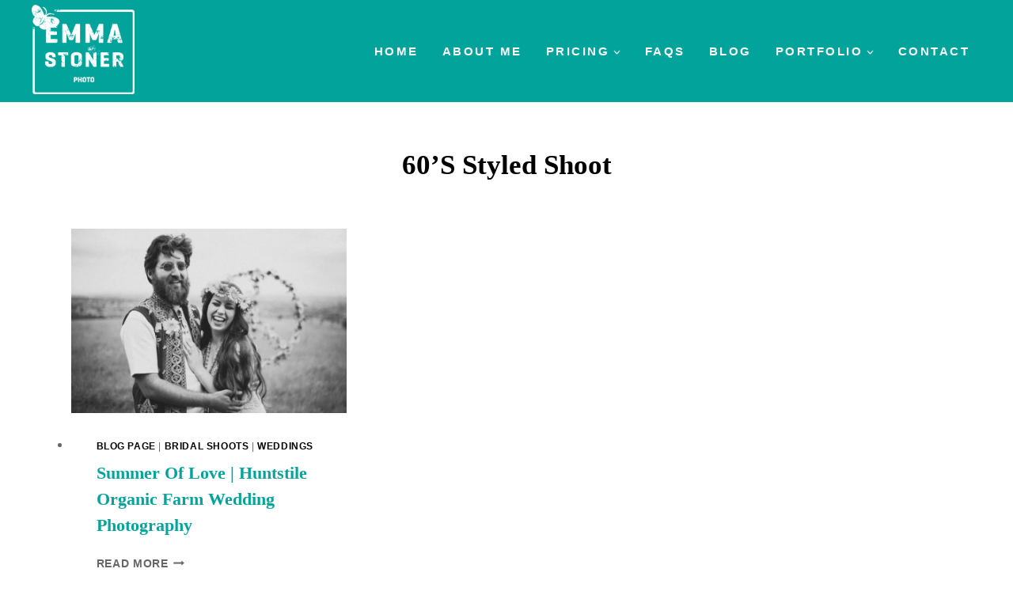

--- FILE ---
content_type: text/html; charset=UTF-8
request_url: https://emmastonerweddings.com/tag/60s-styled-shoot/
body_size: 35444
content:
<!doctype html><html lang="en-US" class="no-js" itemtype="https://schema.org/Blog" itemscope><head><script data-no-optimize="1">var litespeed_docref=sessionStorage.getItem("litespeed_docref");litespeed_docref&&(Object.defineProperty(document,"referrer",{get:function(){return litespeed_docref}}),sessionStorage.removeItem("litespeed_docref"));</script> <meta charset="UTF-8"><meta name="viewport" content="width=device-width, initial-scale=1, minimum-scale=1"><meta name='robots' content='index, follow, max-image-preview:large, max-snippet:-1, max-video-preview:-1' /><title>60&#039;s styled shoot Archives - Emma Stoner Wedding Photography</title><link rel="canonical" href="https://emmastonerweddings.com/tag/60s-styled-shoot/" /><meta property="og:locale" content="en_US" /><meta property="og:type" content="article" /><meta property="og:title" content="60&#039;s styled shoot Archives - Emma Stoner Wedding Photography" /><meta property="og:url" content="https://emmastonerweddings.com/tag/60s-styled-shoot/" /><meta property="og:site_name" content="Emma Stoner Wedding Photography" /><meta name="twitter:card" content="summary_large_image" /><meta name="twitter:site" content="@missestoner" /> <script type="application/ld+json" class="yoast-schema-graph">{"@context":"https://schema.org","@graph":[{"@type":"CollectionPage","@id":"https://emmastonerweddings.com/tag/60s-styled-shoot/","url":"https://emmastonerweddings.com/tag/60s-styled-shoot/","name":"60's styled shoot Archives - Emma Stoner Wedding Photography","isPartOf":{"@id":"https://emmastonerweddings.com/#website"},"primaryImageOfPage":{"@id":"https://emmastonerweddings.com/tag/60s-styled-shoot/#primaryimage"},"image":{"@id":"https://emmastonerweddings.com/tag/60s-styled-shoot/#primaryimage"},"thumbnailUrl":"https://emmastonerweddings.com/wp-content/uploads/2017/06/Summer-of-Love-extra-1-1.jpg","breadcrumb":{"@id":"https://emmastonerweddings.com/tag/60s-styled-shoot/#breadcrumb"},"inLanguage":"en-US"},{"@type":"ImageObject","inLanguage":"en-US","@id":"https://emmastonerweddings.com/tag/60s-styled-shoot/#primaryimage","url":"https://emmastonerweddings.com/wp-content/uploads/2017/06/Summer-of-Love-extra-1-1.jpg","contentUrl":"https://emmastonerweddings.com/wp-content/uploads/2017/06/Summer-of-Love-extra-1-1.jpg","width":2000,"height":1333,"caption":"Summer of Love extra"},{"@type":"BreadcrumbList","@id":"https://emmastonerweddings.com/tag/60s-styled-shoot/#breadcrumb","itemListElement":[{"@type":"ListItem","position":1,"name":"Home","item":"https://emmastonerweddings.com/"},{"@type":"ListItem","position":2,"name":"60's styled shoot"}]},{"@type":"WebSite","@id":"https://emmastonerweddings.com/#website","url":"https://emmastonerweddings.com/","name":"Emma Stoner Wedding Photography","description":"DEVON WEDDING PHOTOGRAPHER - NATURAL STORYTELLING IMAGES FOR FREE SPIRITED COUPLES","publisher":{"@id":"https://emmastonerweddings.com/#organization"},"potentialAction":[{"@type":"SearchAction","target":{"@type":"EntryPoint","urlTemplate":"https://emmastonerweddings.com/?s={search_term_string}"},"query-input":{"@type":"PropertyValueSpecification","valueRequired":true,"valueName":"search_term_string"}}],"inLanguage":"en-US"},{"@type":"Organization","@id":"https://emmastonerweddings.com/#organization","name":"Emma Stoner Wedding Photography","url":"https://emmastonerweddings.com/","logo":{"@type":"ImageObject","inLanguage":"en-US","@id":"https://emmastonerweddings.com/#/schema/logo/image/","url":"https://emmastonerweddings.com/wp-content/uploads/2024/03/devon-wedding-photographer.jpg","contentUrl":"https://emmastonerweddings.com/wp-content/uploads/2024/03/devon-wedding-photographer.jpg","width":528,"height":528,"caption":"Emma Stoner Wedding Photography"},"image":{"@id":"https://emmastonerweddings.com/#/schema/logo/image/"},"sameAs":["https://www.facebook.com/pages/Emma-Stoner-Photography/212608898826781?pnref=lhc","https://x.com/missestoner","https://www.instagram.com/emmastonerweddings"]}]}</script> <link rel="alternate" type="application/rss+xml" title="Emma Stoner Wedding Photography &raquo; Feed" href="https://emmastonerweddings.com/feed/" /><link rel="alternate" type="application/rss+xml" title="Emma Stoner Wedding Photography &raquo; Comments Feed" href="https://emmastonerweddings.com/comments/feed/" /> <script type="litespeed/javascript">document.documentElement.classList.remove('no-js')</script> <link rel="alternate" type="application/rss+xml" title="Emma Stoner Wedding Photography &raquo; 60&#039;s styled shoot Tag Feed" href="https://emmastonerweddings.com/tag/60s-styled-shoot/feed/" /><style id='wp-img-auto-sizes-contain-inline-css'>img:is([sizes=auto i],[sizes^="auto," i]){contain-intrinsic-size:3000px 1500px}
/*# sourceURL=wp-img-auto-sizes-contain-inline-css */</style><style id="litespeed-ccss">body:after{content:url(/wp-content/plugins/instagram-feed/img/sbi-sprite.png);display:none}ul{box-sizing:border-box}:root{--wp--preset--font-size--normal:16px;--wp--preset--font-size--huge:42px}.screen-reader-text{clip:rect(1px,1px,1px,1px);word-wrap:normal!important;border:0;-webkit-clip-path:inset(50%);clip-path:inset(50%);height:1px;margin:-1px;overflow:hidden;padding:0;position:absolute;width:1px}body{--wp--preset--color--black:#000;--wp--preset--color--cyan-bluish-gray:#abb8c3;--wp--preset--color--white:#fff;--wp--preset--color--pale-pink:#f78da7;--wp--preset--color--vivid-red:#cf2e2e;--wp--preset--color--luminous-vivid-orange:#ff6900;--wp--preset--color--luminous-vivid-amber:#fcb900;--wp--preset--color--light-green-cyan:#7bdcb5;--wp--preset--color--vivid-green-cyan:#00d084;--wp--preset--color--pale-cyan-blue:#8ed1fc;--wp--preset--color--vivid-cyan-blue:#0693e3;--wp--preset--color--vivid-purple:#9b51e0;--wp--preset--color--theme-palette-1:#02a39b;--wp--preset--color--theme-palette-2:#fec51e;--wp--preset--color--theme-palette-3:#ed9390;--wp--preset--color--theme-palette-4:#000;--wp--preset--color--theme-palette-5:#ffb881;--wp--preset--color--theme-palette-6:#fff;--wp--preset--color--theme-palette-7:#f6f6f6;--wp--preset--color--theme-palette-8:#d2e9f6;--wp--preset--color--theme-palette-9:#3a3a3a;--wp--preset--gradient--vivid-cyan-blue-to-vivid-purple:linear-gradient(135deg,rgba(6,147,227,1) 0%,#9b51e0 100%);--wp--preset--gradient--light-green-cyan-to-vivid-green-cyan:linear-gradient(135deg,#7adcb4 0%,#00d082 100%);--wp--preset--gradient--luminous-vivid-amber-to-luminous-vivid-orange:linear-gradient(135deg,rgba(252,185,0,1) 0%,rgba(255,105,0,1) 100%);--wp--preset--gradient--luminous-vivid-orange-to-vivid-red:linear-gradient(135deg,rgba(255,105,0,1) 0%,#cf2e2e 100%);--wp--preset--gradient--very-light-gray-to-cyan-bluish-gray:linear-gradient(135deg,#eee 0%,#a9b8c3 100%);--wp--preset--gradient--cool-to-warm-spectrum:linear-gradient(135deg,#4aeadc 0%,#9778d1 20%,#cf2aba 40%,#ee2c82 60%,#fb6962 80%,#fef84c 100%);--wp--preset--gradient--blush-light-purple:linear-gradient(135deg,#ffceec 0%,#9896f0 100%);--wp--preset--gradient--blush-bordeaux:linear-gradient(135deg,#fecda5 0%,#fe2d2d 50%,#6b003e 100%);--wp--preset--gradient--luminous-dusk:linear-gradient(135deg,#ffcb70 0%,#c751c0 50%,#4158d0 100%);--wp--preset--gradient--pale-ocean:linear-gradient(135deg,#fff5cb 0%,#b6e3d4 50%,#33a7b5 100%);--wp--preset--gradient--electric-grass:linear-gradient(135deg,#caf880 0%,#71ce7e 100%);--wp--preset--gradient--midnight:linear-gradient(135deg,#020381 0%,#2874fc 100%);--wp--preset--font-size--small:14px;--wp--preset--font-size--medium:24px;--wp--preset--font-size--large:32px;--wp--preset--font-size--x-large:42px;--wp--preset--font-size--larger:40px;--wp--preset--spacing--20:.44rem;--wp--preset--spacing--30:.67rem;--wp--preset--spacing--40:1rem;--wp--preset--spacing--50:1.5rem;--wp--preset--spacing--60:2.25rem;--wp--preset--spacing--70:3.38rem;--wp--preset--spacing--80:5.06rem;--wp--preset--shadow--natural:6px 6px 9px rgba(0,0,0,.2);--wp--preset--shadow--deep:12px 12px 50px rgba(0,0,0,.4);--wp--preset--shadow--sharp:6px 6px 0px rgba(0,0,0,.2);--wp--preset--shadow--outlined:6px 6px 0px -3px rgba(255,255,255,1),6px 6px rgba(0,0,0,1);--wp--preset--shadow--crisp:6px 6px 0px rgba(0,0,0,1)}html{line-height:1.15;-webkit-text-size-adjust:100%}body{margin:0}main{display:block;min-width:0}h1{font-size:2em;margin:.67em 0}a{background-color:transparent}img{border-style:none}button{font-size:100%;margin:0}button{overflow:visible}button{text-transform:none}button{-webkit-appearance:button}button::-moz-focus-inner{border-style:none;padding:0}button:-moz-focusring{outline:1px dotted ButtonText}::-webkit-file-upload-button{-webkit-appearance:button;font:inherit}:root{--global-gray-400:#cbd5e0;--global-gray-500:#a0aec0;--global-xs-spacing:1em;--global-sm-spacing:1.5rem;--global-md-spacing:2rem;--global-lg-spacing:2.5em;--global-xl-spacing:3.5em;--global-xxl-spacing:5rem;--global-edge-spacing:1.5rem;--global-boxed-spacing:2rem}h1,h2{padding:0;margin:0}h2 a{color:inherit;text-decoration:none}html{box-sizing:border-box}*,*:before,*:after{box-sizing:inherit}ul{margin:0 0 1.5em 1.5em;padding:0}ul{list-style:disc}li>ul{margin-bottom:0;margin-left:1.5em}img{display:block;height:auto;max-width:100%}a{color:var(--global-palette-highlight)}.screen-reader-text{clip:rect(1px,1px,1px,1px);position:absolute!important;height:1px;width:1px;overflow:hidden;word-wrap:normal!important}::-webkit-input-placeholder{color:var(--global-palette6)}::-moz-placeholder{color:var(--global-palette6);opacity:1}::placeholder{color:var(--global-palette6)}button{border-radius:3px;background:var(--global-palette-btn-bg);color:var(--global-palette-btn);padding:.4em 1em;border:0;line-height:1.6;display:inline-block;font-family:inherit;text-decoration:none;box-shadow:0px 0px 0px -7px rgba(0,0,0,0)}button:visited{background:var(--global-palette-btn-bg);color:var(--global-palette-btn)}.kadence-svg-iconset{display:inline-flex;align-self:center}.kadence-svg-iconset svg{height:1em;width:1em}.kadence-svg-iconset.svg-baseline svg{top:.125em;position:relative}.kt-clear{*zoom:1}.kt-clear:before,.kt-clear:after{content:' ';display:table}.kt-clear:after{clear:both}.content-area{margin:var(--global-xxl-spacing) 0}.site-container{margin:0 auto;padding:0 var(--global-content-edge-padding)}.content-bg{background:#fff}#wrapper{overflow:hidden;overflow:clip}body.footer-on-bottom #wrapper{min-height:100vh;display:flex;flex-direction:column}body.footer-on-bottom #inner-wrap{flex:1 0 auto}:root{--global-palette1:#02a39b;--global-palette2:#fec51e;--global-palette3:#ed9390;--global-palette4:#000;--global-palette5:#ffb881;--global-palette6:#fff;--global-palette7:#f6f6f6;--global-palette8:#d2e9f6;--global-palette9:#3a3a3a;--global-palette9rgb:58,58,58;--global-palette-highlight:var(--global-palette1);--global-palette-highlight-alt:var(--global-palette2);--global-palette-highlight-alt2:var(--global-palette9);--global-palette-btn-bg:rgba(2,163,155,0);--global-palette-btn-bg-hover:var(--global-palette1);--global-palette-btn:var(--global-palette1);--global-palette-btn-hover:var(--global-palette6);--global-body-font-family:Lato,sans-serif;--global-heading-font-family:'Playfair Display',serif;--global-primary-nav-font-family:Lato,sans-serif;--global-fallback-font:sans-serif;--global-display-fallback-font:sans-serif;--global-content-width:1500px;--global-content-narrow-width:842px;--global-content-edge-padding:1.5rem;--global-content-boxed-padding:2rem;--global-calc-content-width:calc(1500px - var(--global-content-edge-padding) - var(--global-content-edge-padding));--wp--style--global--content-size:var(--global-calc-content-width)}.wp-site-blocks{--global-vw:calc(100vw - (.5*var(--scrollbar-offset)))}body{background:var(--global-palette1)}body{font-style:normal;font-weight:300;font-size:17px;line-height:1.8;font-family:var(--global-body-font-family);color:rgba(0,0,0,.6)}.content-bg{background:var(--global-palette6)}h1,h2{font-family:var(--global-heading-font-family)}h1{font-style:normal;font-weight:600;font-size:55px;line-height:1.5;font-family:'Playfair Display',serif;text-transform:capitalize;color:var(--global-palette3)}h2{font-style:normal;font-weight:600;font-size:45px;line-height:1.5;text-transform:uppercase;color:#333}.site-container{max-width:var(--global-content-width)}.content-area{margin-top:5rem;margin-bottom:5rem}@media all and (max-width:1024px){.content-area{margin-top:3rem;margin-bottom:3rem}}@media all and (max-width:767px){.content-area{margin-top:2rem;margin-bottom:2rem}}@media all and (max-width:1024px){:root{--global-content-boxed-padding:2rem}}@media all and (max-width:767px){:root{--global-content-boxed-padding:1.5rem}}.entry-content-wrap{padding:2rem}@media all and (max-width:1024px){.entry-content-wrap{padding:2rem}}@media all and (max-width:767px){.entry-content-wrap{padding:1.5rem}}.entry.loop-entry{box-shadow:0px 15px 15px -10px rgba(0,0,0,.05)}.loop-entry .entry-content-wrap{padding:2rem}@media all and (max-width:1024px){.loop-entry .entry-content-wrap{padding:2rem}}@media all and (max-width:767px){.loop-entry .entry-content-wrap{padding:1.5rem}}button{font-style:normal;font-weight:700;font-size:16px;letter-spacing:3px;font-family:Raleway,sans-serif;text-transform:uppercase;border-radius:0;padding:15px 25px;border:2px solid currentColor;border-color:var(--global-palette1);box-shadow:0px 0px 0px -7px rgba(0,0,0,0)}@media all and (max-width:1024px){button{border-color:var(--global-palette1)}}@media all and (max-width:767px){button{border-color:var(--global-palette1)}}.post-archive-hero-section .entry-hero-container-inner{background:var(--global-palette6)}.wp-site-blocks .post-archive-title h1{color:var(--global-palette4)}body.archive{background:var(--global-palette6)}body.archive .content-bg{background:var(--global-palette6)}.loop-entry.type-post h2.entry-title{font-style:normal;font-size:22px;text-transform:capitalize;color:var(--global-palette4)}.wp-site-blocks #mobile-header{display:block}.wp-site-blocks #main-header{display:none}@media all and (min-width:900px){.wp-site-blocks #mobile-header{display:none}.wp-site-blocks #main-header{display:block}}.site-branding a.brand img{max-width:130px}@media all and (max-width:767px){.site-branding a.brand img{max-width:100px}}.site-branding{padding:6px 0 10px}#masthead{background:#fff}.site-main-header-inner-wrap{min-height:80px}.main-navigation .primary-menu-container>ul>li.menu-item>a{padding-left:calc(2.2em/2);padding-right:calc(2.2em/2);padding-top:.6em;padding-bottom:.6em;color:var(--global-palette6)}.main-navigation .primary-menu-container>ul li.menu-item>a{font-style:normal;font-weight:700;font-size:15px;letter-spacing:3px;font-family:var(--global-primary-nav-font-family);text-transform:uppercase}.header-navigation .header-menu-container ul ul.sub-menu{background:var(--global-palette3);box-shadow:0px 0px 0px 0px rgba(0,0,0,0)}.header-navigation .header-menu-container ul ul li.menu-item{border-bottom:3px solid rgba(255,255,255,0)}.header-navigation .header-menu-container ul ul li.menu-item>a{width:200px;padding-top:.7em;padding-bottom:.7em;color:var(--global-palette6);font-style:normal;font-size:15px;line-height:1.2}.mobile-toggle-open-container .menu-toggle-open{color:var(--global-palette6);padding:.4em .6em;font-size:14px}.mobile-toggle-open-container .menu-toggle-open .menu-toggle-icon{font-size:28px}.mobile-navigation ul li{font-style:normal;font-weight:700;font-size:17px;letter-spacing:3px;font-family:Lato,sans-serif;text-transform:uppercase}.mobile-navigation ul li a{padding-top:1em;padding-bottom:1em}.mobile-navigation ul li>a,.mobile-navigation ul li.menu-item-has-children>.drawer-nav-drop-wrap{background:var(--global-palette6);color:rgba(0,0,0,.9)}.mobile-navigation ul li.menu-item-has-children .drawer-nav-drop-wrap,.mobile-navigation ul li:not(.menu-item-has-children) a{border-bottom:1px solid rgba(255,255,255,.1)}.mobile-navigation:not(.drawer-navigation-parent-toggle-true) ul li.menu-item-has-children .drawer-nav-drop-wrap button{border-left:1px solid rgba(255,255,255,.1)}#mobile-drawer .drawer-inner{background:var(--global-palette6)}#mobile-drawer .drawer-header .drawer-toggle{padding:.6em .15em;font-size:24px}#mobile-drawer .drawer-header .drawer-toggle{color:var(--global-palette4)}.site-branding{max-height:inherit}.site-branding a.brand{display:flex;gap:1em;flex-direction:row;align-items:center;text-decoration:none;color:inherit;max-height:inherit}.site-branding a.brand img{display:block}.header-navigation ul ul.sub-menu{display:none;position:absolute;top:100%;flex-direction:column;background:#fff;margin-left:0;box-shadow:0 2px 13px rgba(0,0,0,.1);z-index:1000}.header-navigation ul ul.sub-menu>li:last-child{border-bottom:0}.header-navigation[class*=header-navigation-dropdown-animation-fade] ul ul.sub-menu{opacity:0;visibility:hidden;-webkit-transform:translate3d(0,0,0);transform:translate3d(0,0,0);display:block;clip:rect(1px,1px,1px,1px);height:1px;overflow:hidden}.nav--toggle-sub .dropdown-nav-toggle{display:block;background:0 0;position:absolute;right:0;top:50%;width:.7em;height:.7em;font-size:inherit;width:.9em;height:.9em;font-size:.9em;display:inline-flex;line-height:inherit;margin:0;padding:0;border:none;border-radius:0;-webkit-transform:translateY(-50%);transform:translateY(-50%);overflow:visible}.nav--toggle-sub li.menu-item-has-children{position:relative}.nav-drop-title-wrap{position:relative;padding-right:1em;display:block}.header-navigation,.header-menu-container{display:flex}.header-navigation li.menu-item>a{display:block;width:100%;text-decoration:none;color:var(--global-palette4);-webkit-transform:translate3d(0,0,0);transform:translate3d(0,0,0)}.header-navigation ul.sub-menu{display:block;list-style:none;margin:0;padding:0}.header-navigation ul li.menu-item>a{padding:.6em .5em}.header-navigation ul ul li.menu-item>a{padding:1em}.header-navigation ul ul li.menu-item>a{width:200px}.header-navigation .menu{display:flex;flex-wrap:wrap;justify-content:center;align-items:center;list-style:none;margin:0;padding:0}.menu-toggle-open{display:flex;background:0 0;align-items:center;box-shadow:none}.menu-toggle-open .menu-toggle-icon{display:flex}.menu-toggle-open.menu-toggle-style-default{border:0}.wp-site-blocks .menu-toggle-open{box-shadow:none}.mobile-navigation{width:100%}.mobile-navigation a{display:block;width:100%;text-decoration:none;padding:.6em .5em}.mobile-navigation ul{display:block;list-style:none;margin:0;padding:0}.drawer-nav-drop-wrap{display:flex;position:relative}.drawer-nav-drop-wrap a{color:inherit}.drawer-nav-drop-wrap .drawer-sub-toggle{background:0 0;color:inherit;padding:.5em .7em;display:flex;border:0;border-radius:0;box-shadow:none;line-height:normal}.mobile-navigation ul ul{padding-left:1em}.mobile-navigation ul.has-collapse-sub-nav ul.sub-menu{display:none}.popup-drawer{position:fixed;display:none;top:0;bottom:0;left:-99999rem;right:99999rem;z-index:100000}.popup-drawer .drawer-overlay{background-color:rgba(0,0,0,.4);position:fixed;top:0;right:0;bottom:0;left:0;opacity:0}.popup-drawer .drawer-inner{width:100%;-webkit-transform:translateX(100%);transform:translateX(100%);max-width:90%;right:0;top:0;overflow:auto;background:#090c10;color:#fff;bottom:0;opacity:0;position:fixed;box-shadow:0 0 2rem 0 rgba(0,0,0,.1);display:flex;flex-direction:column}.popup-drawer .drawer-header{padding:0 1.5em;display:flex;justify-content:flex-end;min-height:calc(1.2em + 24px)}.popup-drawer .drawer-header .drawer-toggle{background:0 0;border:0;font-size:24px;line-height:1;padding:.6em .15em;color:inherit;display:flex;box-shadow:none;border-radius:0}.popup-drawer .drawer-content{padding:0 1.5em 1.5em}.popup-drawer .drawer-header .drawer-toggle{width:1em;position:relative;height:1em;box-sizing:content-box;font-size:24px}.drawer-toggle .toggle-close-bar{width:.75em;height:.08em;background:currentColor;-webkit-transform-origin:center center;transform-origin:center center;position:absolute;margin-top:-.04em;opacity:0;border-radius:.08em;left:50%;margin-left:-.375em;top:50%;-webkit-transform:rotate(45deg) translateX(-50%);transform:rotate(45deg) translateX(-50%)}.drawer-toggle .toggle-close-bar:last-child{-webkit-transform:rotate(-45deg) translateX(50%);transform:rotate(-45deg) translateX(50%)}.popup-drawer .drawer-content.content-valign-middle{min-height:calc(100% - (1.2em + 24px));display:flex;justify-content:center;flex-direction:column;padding-bottom:calc(1.2em + 24px);max-height:calc(100% - (1.2em + 24px));overflow:auto}.popup-drawer .drawer-content.content-align-center{text-align:center}.popup-drawer .drawer-content.content-align-center .site-header-item{justify-content:center}#main-header{display:none}#masthead{position:relative;z-index:11}@media screen and (min-width:1025px){#main-header{display:block}#mobile-header{display:none}}.site-header-row{display:grid;grid-template-columns:auto auto}.site-header-section{display:flex;max-height:inherit}.site-header-item{display:flex;align-items:center;margin-right:10px;max-height:inherit}.site-header-section>.site-header-item:last-child{margin-right:0}.drawer-content .site-header-item{margin-right:0;margin-bottom:10px}.drawer-content .site-header-item:last-child{margin-bottom:0}.site-header-section-right{justify-content:flex-end}.popup-drawer-layout-fullwidth .drawer-inner{max-width:none;background:rgba(9,12,16,.97)}.kadence-sticky-header{position:relative;z-index:1}.site-branding a.brand img.kadence-sticky-logo{display:none}#mobile-drawer{z-index:99999}.grid-cols{display:grid;grid-template-columns:minmax(0,1fr);-webkit-column-gap:2.5rem;-moz-column-gap:2.5rem;column-gap:2.5rem;row-gap:2.5rem}.wp-site-blocks .grid-cols:before{display:none}@media screen and (min-width:576px){.grid-sm-col-2{grid-template-columns:repeat(2,minmax(0,1fr))}}@media screen and (min-width:1025px){.grid-lg-col-3{grid-template-columns:repeat(3,minmax(0,1fr))}}.entry{box-shadow:0px 15px 25px -10px rgba(0,0,0,.05);border-radius:.25rem}.content-wrap{position:relative}.wp-site-blocks .post-thumbnail{display:block;height:0;padding-bottom:66.67%;overflow:hidden;position:relative}.wp-site-blocks .post-thumbnail .post-thumbnail-inner{position:absolute;top:0;bottom:0;left:0;right:0}.wp-site-blocks .post-thumbnail img{flex:1;-o-object-fit:cover;object-fit:cover}.wp-site-blocks .post-thumbnail:not(.kadence-thumbnail-ratio-inherit) img{height:100%;width:100%}.loop-entry .entry-header .entry-title{margin:0}a.post-more-link{font-weight:700;letter-spacing:.05em;text-transform:uppercase;text-decoration:none;color:inherit;font-size:80%}a.post-more-link .kadence-svg-iconset{margin-left:.5em}.more-link-wrap{margin-top:var(--global-xs-spacing);margin-bottom:0}.entry-taxonomies{margin-bottom:.5em;letter-spacing:.05em;font-size:70%;text-transform:uppercase}.entry-taxonomies a{text-decoration:none;font-weight:700}@media screen and (max-width:719px){.loop-entry .entry-taxonomies{margin-bottom:1em}}.entry-hero-container-inner{background:var(--global-palette7)}.entry-hero-container-inner .entry-header{min-height:200px;display:flex;align-items:center;text-align:center;justify-content:center;flex-direction:column;margin-bottom:0}.entry-hero{position:relative}.hero-section-overlay{position:absolute;left:0;right:0;top:0;bottom:0}.hero-container{position:relative}.title-align-center{text-align:center}.entry-hero .title-align-center{text-align:center;align-items:center}.entry-header{margin-bottom:1em}.entry-footer{clear:both}.entry-title{word-wrap:break-word}:root{--global-kb-font-size-sm:clamp(.8rem,.73rem + .217vw,.9rem);--global-kb-font-size-md:clamp(1.1rem,.995rem + .326vw,1.25rem);--global-kb-font-size-lg:clamp(1.75rem,1.576rem + .543vw,2rem);--global-kb-font-size-xl:clamp(2.25rem,1.728rem + 1.63vw,3rem);--global-kb-font-size-xxl:clamp(2.5rem,1.456rem + 3.26vw,4rem);--global-kb-font-size-xxxl:clamp(2.75rem,.489rem + 7.065vw,6rem)}@media (max-width:1550px) and (min-width:900px){.main-navigation .primary-menu-container>ul li.menu-item>a{font-size:15px!important}}.main-navigation .primary-menu-container>ul li.menu-item>a{color:#fff;text-transform:uppercase!important;font-weight:400;font-size:15.5px!important;letter-spacing:3px}.drawer-sub-toggle{margin-left:30px}.drawer-nav-drop-wrap a{margin-left:-20px}.archive .site-header-inner-wrap{background:#02a39b}.archive .entry-hero .title-align-center{margin-bottom:-100px;margin-top:-20px}.archive .entry-hero h1{font-size:35px!important}:root{--global-content-edge-padding:4rem!important}.header-navigation .header-menu-container ul ul li.menu-item{border-bottom:none!important}.header-navigation .header-menu-container ul ul li.menu-item>a{border-radius:10px!important}.header-navigation .header-menu-container ul ul li.menu-item>a{background-color:var(--global-palette1)!important;box-shadow:rgba(0,0,0,.2) 0px 4px 6px 0px!important}.header-navigation .menu-item+.menu-item{padding:4px 0}.header-navigation .menu-item:last-child{padding:0}.header-navigation .sub-menu{background:transparent!important}@media (max-width:1550px) and (min-width:900px){h1:first-child{font-size:60px!important}.main-navigation .primary-menu-container>ul li.menu-item>a{font-size:14.5px!important}}.entry-taxonomies a{color:var(--global-palette2)!important}.entry-title{font-size:40px;color:var(--global-palette1)!important}@media (min-width:1150px) and (max-width:1300px){.main-navigation .primary-menu-container>ul li.menu-item>a{font-size:14.5px!important;letter-spacing:2.5px!important;padding-left:15px!important;padding-right:15px!important}#main-header .site-container{padding-left:40px!important;padding-right:40px!important}}@media (min-width:1000px) and (max-width:1150px){.main-navigation .primary-menu-container>ul li.menu-item>a{font-size:1.45vw!important;letter-spacing:2.3px!important;padding-left:15px!important;padding-right:15px!important}#main-header .site-container{padding-left:30px!important;padding-right:30px!important}}.main-navigation .primary-menu-container>ul li.menu-item>a{font-weight:600!important}.drawer-sub-toggle{flex:0 0 30%}.drawer-nav-drop-wrap{max-width:100px;margin:auto}.mobile-navigation:not(.drawer-navigation-parent-toggle-true) ul li.menu-item-has-children .drawer-nav-drop-wrap button{border-left:solid 0px transparent!important}.mobile-navigation ul li.menu-item-has-children .drawer-nav-drop-wrap,.mobile-navigation ul li:not(.menu-item-has-children) a{border-bottom:solid 0px transparent!important}@media (max-width:640px){.mobile-navigation ul li a{padding-top:.7em!important;padding-bottom:.7em!important}body{font-size:16px}.site-header .site-container{padding-left:30px!important;padding-right:30px!important}}@media (max-width:900px) and (min-width:640px){body{font-size:16px}.wp-site-blocks .post-thumbnail img{min-width:100%!important}.site-header .site-container{padding-left:30px!important;padding-right:30px!important}}</style><link rel="preload" data-asynced="1" data-optimized="2" as="style" onload="this.onload=null;this.rel='stylesheet'" href="https://emmastonerweddings.com/wp-content/litespeed/ucss/d138264874cad27678a32c411ef8331a.css?ver=ee672" /><script data-optimized="1" type="litespeed/javascript" data-src="https://emmastonerweddings.com/wp-content/plugins/litespeed-cache/assets/js/css_async.min.js"></script> <style id='wp-block-social-links-inline-css'>.wp-block-social-links{background:none;box-sizing:border-box;margin-left:0;padding-left:0;padding-right:0;text-indent:0}.wp-block-social-links .wp-social-link a,.wp-block-social-links .wp-social-link a:hover{border-bottom:0;box-shadow:none;text-decoration:none}.wp-block-social-links .wp-social-link svg{height:1em;width:1em}.wp-block-social-links .wp-social-link span:not(.screen-reader-text){font-size:.65em;margin-left:.5em;margin-right:.5em}.wp-block-social-links.has-small-icon-size{font-size:16px}.wp-block-social-links,.wp-block-social-links.has-normal-icon-size{font-size:24px}.wp-block-social-links.has-large-icon-size{font-size:36px}.wp-block-social-links.has-huge-icon-size{font-size:48px}.wp-block-social-links.aligncenter{display:flex;justify-content:center}.wp-block-social-links.alignright{justify-content:flex-end}.wp-block-social-link{border-radius:9999px;display:block}@media not (prefers-reduced-motion){.wp-block-social-link{transition:transform .1s ease}}.wp-block-social-link{height:auto}.wp-block-social-link a{align-items:center;display:flex;line-height:0}.wp-block-social-link:hover{transform:scale(1.1)}.wp-block-social-links .wp-block-social-link.wp-social-link{display:inline-block;margin:0;padding:0}.wp-block-social-links .wp-block-social-link.wp-social-link .wp-block-social-link-anchor,.wp-block-social-links .wp-block-social-link.wp-social-link .wp-block-social-link-anchor svg,.wp-block-social-links .wp-block-social-link.wp-social-link .wp-block-social-link-anchor:active,.wp-block-social-links .wp-block-social-link.wp-social-link .wp-block-social-link-anchor:hover,.wp-block-social-links .wp-block-social-link.wp-social-link .wp-block-social-link-anchor:visited{color:currentColor;fill:currentColor}:where(.wp-block-social-links:not(.is-style-logos-only)) .wp-social-link{background-color:#f0f0f0;color:#444}:where(.wp-block-social-links:not(.is-style-logos-only)) .wp-social-link-amazon{background-color:#f90;color:#fff}:where(.wp-block-social-links:not(.is-style-logos-only)) .wp-social-link-bandcamp{background-color:#1ea0c3;color:#fff}:where(.wp-block-social-links:not(.is-style-logos-only)) .wp-social-link-behance{background-color:#0757fe;color:#fff}:where(.wp-block-social-links:not(.is-style-logos-only)) .wp-social-link-bluesky{background-color:#0a7aff;color:#fff}:where(.wp-block-social-links:not(.is-style-logos-only)) .wp-social-link-codepen{background-color:#1e1f26;color:#fff}:where(.wp-block-social-links:not(.is-style-logos-only)) .wp-social-link-deviantart{background-color:#02e49b;color:#fff}:where(.wp-block-social-links:not(.is-style-logos-only)) .wp-social-link-discord{background-color:#5865f2;color:#fff}:where(.wp-block-social-links:not(.is-style-logos-only)) .wp-social-link-dribbble{background-color:#e94c89;color:#fff}:where(.wp-block-social-links:not(.is-style-logos-only)) .wp-social-link-dropbox{background-color:#4280ff;color:#fff}:where(.wp-block-social-links:not(.is-style-logos-only)) .wp-social-link-etsy{background-color:#f45800;color:#fff}:where(.wp-block-social-links:not(.is-style-logos-only)) .wp-social-link-facebook{background-color:#0866ff;color:#fff}:where(.wp-block-social-links:not(.is-style-logos-only)) .wp-social-link-fivehundredpx{background-color:#000;color:#fff}:where(.wp-block-social-links:not(.is-style-logos-only)) .wp-social-link-flickr{background-color:#0461dd;color:#fff}:where(.wp-block-social-links:not(.is-style-logos-only)) .wp-social-link-foursquare{background-color:#e65678;color:#fff}:where(.wp-block-social-links:not(.is-style-logos-only)) .wp-social-link-github{background-color:#24292d;color:#fff}:where(.wp-block-social-links:not(.is-style-logos-only)) .wp-social-link-goodreads{background-color:#eceadd;color:#382110}:where(.wp-block-social-links:not(.is-style-logos-only)) .wp-social-link-google{background-color:#ea4434;color:#fff}:where(.wp-block-social-links:not(.is-style-logos-only)) .wp-social-link-gravatar{background-color:#1d4fc4;color:#fff}:where(.wp-block-social-links:not(.is-style-logos-only)) .wp-social-link-instagram{background-color:#f00075;color:#fff}:where(.wp-block-social-links:not(.is-style-logos-only)) .wp-social-link-lastfm{background-color:#e21b24;color:#fff}:where(.wp-block-social-links:not(.is-style-logos-only)) .wp-social-link-linkedin{background-color:#0d66c2;color:#fff}:where(.wp-block-social-links:not(.is-style-logos-only)) .wp-social-link-mastodon{background-color:#3288d4;color:#fff}:where(.wp-block-social-links:not(.is-style-logos-only)) .wp-social-link-medium{background-color:#000;color:#fff}:where(.wp-block-social-links:not(.is-style-logos-only)) .wp-social-link-meetup{background-color:#f6405f;color:#fff}:where(.wp-block-social-links:not(.is-style-logos-only)) .wp-social-link-patreon{background-color:#000;color:#fff}:where(.wp-block-social-links:not(.is-style-logos-only)) .wp-social-link-pinterest{background-color:#e60122;color:#fff}:where(.wp-block-social-links:not(.is-style-logos-only)) .wp-social-link-pocket{background-color:#ef4155;color:#fff}:where(.wp-block-social-links:not(.is-style-logos-only)) .wp-social-link-reddit{background-color:#ff4500;color:#fff}:where(.wp-block-social-links:not(.is-style-logos-only)) .wp-social-link-skype{background-color:#0478d7;color:#fff}:where(.wp-block-social-links:not(.is-style-logos-only)) .wp-social-link-snapchat{background-color:#fefc00;color:#fff;stroke:#000}:where(.wp-block-social-links:not(.is-style-logos-only)) .wp-social-link-soundcloud{background-color:#ff5600;color:#fff}:where(.wp-block-social-links:not(.is-style-logos-only)) .wp-social-link-spotify{background-color:#1bd760;color:#fff}:where(.wp-block-social-links:not(.is-style-logos-only)) .wp-social-link-telegram{background-color:#2aabee;color:#fff}:where(.wp-block-social-links:not(.is-style-logos-only)) .wp-social-link-threads{background-color:#000;color:#fff}:where(.wp-block-social-links:not(.is-style-logos-only)) .wp-social-link-tiktok{background-color:#000;color:#fff}:where(.wp-block-social-links:not(.is-style-logos-only)) .wp-social-link-tumblr{background-color:#011835;color:#fff}:where(.wp-block-social-links:not(.is-style-logos-only)) .wp-social-link-twitch{background-color:#6440a4;color:#fff}:where(.wp-block-social-links:not(.is-style-logos-only)) .wp-social-link-twitter{background-color:#1da1f2;color:#fff}:where(.wp-block-social-links:not(.is-style-logos-only)) .wp-social-link-vimeo{background-color:#1eb7ea;color:#fff}:where(.wp-block-social-links:not(.is-style-logos-only)) .wp-social-link-vk{background-color:#4680c2;color:#fff}:where(.wp-block-social-links:not(.is-style-logos-only)) .wp-social-link-wordpress{background-color:#3499cd;color:#fff}:where(.wp-block-social-links:not(.is-style-logos-only)) .wp-social-link-whatsapp{background-color:#25d366;color:#fff}:where(.wp-block-social-links:not(.is-style-logos-only)) .wp-social-link-x{background-color:#000;color:#fff}:where(.wp-block-social-links:not(.is-style-logos-only)) .wp-social-link-yelp{background-color:#d32422;color:#fff}:where(.wp-block-social-links:not(.is-style-logos-only)) .wp-social-link-youtube{background-color:red;color:#fff}:where(.wp-block-social-links.is-style-logos-only) .wp-social-link{background:none}:where(.wp-block-social-links.is-style-logos-only) .wp-social-link svg{height:1.25em;width:1.25em}:where(.wp-block-social-links.is-style-logos-only) .wp-social-link-amazon{color:#f90}:where(.wp-block-social-links.is-style-logos-only) .wp-social-link-bandcamp{color:#1ea0c3}:where(.wp-block-social-links.is-style-logos-only) .wp-social-link-behance{color:#0757fe}:where(.wp-block-social-links.is-style-logos-only) .wp-social-link-bluesky{color:#0a7aff}:where(.wp-block-social-links.is-style-logos-only) .wp-social-link-codepen{color:#1e1f26}:where(.wp-block-social-links.is-style-logos-only) .wp-social-link-deviantart{color:#02e49b}:where(.wp-block-social-links.is-style-logos-only) .wp-social-link-discord{color:#5865f2}:where(.wp-block-social-links.is-style-logos-only) .wp-social-link-dribbble{color:#e94c89}:where(.wp-block-social-links.is-style-logos-only) .wp-social-link-dropbox{color:#4280ff}:where(.wp-block-social-links.is-style-logos-only) .wp-social-link-etsy{color:#f45800}:where(.wp-block-social-links.is-style-logos-only) .wp-social-link-facebook{color:#0866ff}:where(.wp-block-social-links.is-style-logos-only) .wp-social-link-fivehundredpx{color:#000}:where(.wp-block-social-links.is-style-logos-only) .wp-social-link-flickr{color:#0461dd}:where(.wp-block-social-links.is-style-logos-only) .wp-social-link-foursquare{color:#e65678}:where(.wp-block-social-links.is-style-logos-only) .wp-social-link-github{color:#24292d}:where(.wp-block-social-links.is-style-logos-only) .wp-social-link-goodreads{color:#382110}:where(.wp-block-social-links.is-style-logos-only) .wp-social-link-google{color:#ea4434}:where(.wp-block-social-links.is-style-logos-only) .wp-social-link-gravatar{color:#1d4fc4}:where(.wp-block-social-links.is-style-logos-only) .wp-social-link-instagram{color:#f00075}:where(.wp-block-social-links.is-style-logos-only) .wp-social-link-lastfm{color:#e21b24}:where(.wp-block-social-links.is-style-logos-only) .wp-social-link-linkedin{color:#0d66c2}:where(.wp-block-social-links.is-style-logos-only) .wp-social-link-mastodon{color:#3288d4}:where(.wp-block-social-links.is-style-logos-only) .wp-social-link-medium{color:#000}:where(.wp-block-social-links.is-style-logos-only) .wp-social-link-meetup{color:#f6405f}:where(.wp-block-social-links.is-style-logos-only) .wp-social-link-patreon{color:#000}:where(.wp-block-social-links.is-style-logos-only) .wp-social-link-pinterest{color:#e60122}:where(.wp-block-social-links.is-style-logos-only) .wp-social-link-pocket{color:#ef4155}:where(.wp-block-social-links.is-style-logos-only) .wp-social-link-reddit{color:#ff4500}:where(.wp-block-social-links.is-style-logos-only) .wp-social-link-skype{color:#0478d7}:where(.wp-block-social-links.is-style-logos-only) .wp-social-link-snapchat{color:#fff;stroke:#000}:where(.wp-block-social-links.is-style-logos-only) .wp-social-link-soundcloud{color:#ff5600}:where(.wp-block-social-links.is-style-logos-only) .wp-social-link-spotify{color:#1bd760}:where(.wp-block-social-links.is-style-logos-only) .wp-social-link-telegram{color:#2aabee}:where(.wp-block-social-links.is-style-logos-only) .wp-social-link-threads{color:#000}:where(.wp-block-social-links.is-style-logos-only) .wp-social-link-tiktok{color:#000}:where(.wp-block-social-links.is-style-logos-only) .wp-social-link-tumblr{color:#011835}:where(.wp-block-social-links.is-style-logos-only) .wp-social-link-twitch{color:#6440a4}:where(.wp-block-social-links.is-style-logos-only) .wp-social-link-twitter{color:#1da1f2}:where(.wp-block-social-links.is-style-logos-only) .wp-social-link-vimeo{color:#1eb7ea}:where(.wp-block-social-links.is-style-logos-only) .wp-social-link-vk{color:#4680c2}:where(.wp-block-social-links.is-style-logos-only) .wp-social-link-whatsapp{color:#25d366}:where(.wp-block-social-links.is-style-logos-only) .wp-social-link-wordpress{color:#3499cd}:where(.wp-block-social-links.is-style-logos-only) .wp-social-link-x{color:#000}:where(.wp-block-social-links.is-style-logos-only) .wp-social-link-yelp{color:#d32422}:where(.wp-block-social-links.is-style-logos-only) .wp-social-link-youtube{color:red}.wp-block-social-links.is-style-pill-shape .wp-social-link{width:auto}:root :where(.wp-block-social-links .wp-social-link a){padding:.25em}:root :where(.wp-block-social-links.is-style-logos-only .wp-social-link a){padding:0}:root :where(.wp-block-social-links.is-style-pill-shape .wp-social-link a){padding-left:.6666666667em;padding-right:.6666666667em}.wp-block-social-links:not(.has-icon-color):not(.has-icon-background-color) .wp-social-link-snapchat .wp-block-social-link-label{color:#000}
/*# sourceURL=https://emmastonerweddings.com/wp-includes/blocks/social-links/style.min.css */</style><style id='global-styles-inline-css'>:root{--wp--preset--aspect-ratio--square: 1;--wp--preset--aspect-ratio--4-3: 4/3;--wp--preset--aspect-ratio--3-4: 3/4;--wp--preset--aspect-ratio--3-2: 3/2;--wp--preset--aspect-ratio--2-3: 2/3;--wp--preset--aspect-ratio--16-9: 16/9;--wp--preset--aspect-ratio--9-16: 9/16;--wp--preset--color--black: #000000;--wp--preset--color--cyan-bluish-gray: #abb8c3;--wp--preset--color--white: #ffffff;--wp--preset--color--pale-pink: #f78da7;--wp--preset--color--vivid-red: #cf2e2e;--wp--preset--color--luminous-vivid-orange: #ff6900;--wp--preset--color--luminous-vivid-amber: #fcb900;--wp--preset--color--light-green-cyan: #7bdcb5;--wp--preset--color--vivid-green-cyan: #00d084;--wp--preset--color--pale-cyan-blue: #8ed1fc;--wp--preset--color--vivid-cyan-blue: #0693e3;--wp--preset--color--vivid-purple: #9b51e0;--wp--preset--color--theme-palette-1: var(--global-palette1);--wp--preset--color--theme-palette-2: var(--global-palette2);--wp--preset--color--theme-palette-3: var(--global-palette3);--wp--preset--color--theme-palette-4: var(--global-palette4);--wp--preset--color--theme-palette-5: var(--global-palette5);--wp--preset--color--theme-palette-6: var(--global-palette6);--wp--preset--color--theme-palette-7: var(--global-palette7);--wp--preset--color--theme-palette-8: var(--global-palette8);--wp--preset--color--theme-palette-9: var(--global-palette9);--wp--preset--color--theme-palette-10: var(--global-palette10);--wp--preset--color--theme-palette-11: var(--global-palette11);--wp--preset--color--theme-palette-12: var(--global-palette12);--wp--preset--color--theme-palette-13: var(--global-palette13);--wp--preset--color--theme-palette-14: var(--global-palette14);--wp--preset--color--theme-palette-15: var(--global-palette15);--wp--preset--gradient--vivid-cyan-blue-to-vivid-purple: linear-gradient(135deg,rgb(6,147,227) 0%,rgb(155,81,224) 100%);--wp--preset--gradient--light-green-cyan-to-vivid-green-cyan: linear-gradient(135deg,rgb(122,220,180) 0%,rgb(0,208,130) 100%);--wp--preset--gradient--luminous-vivid-amber-to-luminous-vivid-orange: linear-gradient(135deg,rgb(252,185,0) 0%,rgb(255,105,0) 100%);--wp--preset--gradient--luminous-vivid-orange-to-vivid-red: linear-gradient(135deg,rgb(255,105,0) 0%,rgb(207,46,46) 100%);--wp--preset--gradient--very-light-gray-to-cyan-bluish-gray: linear-gradient(135deg,rgb(238,238,238) 0%,rgb(169,184,195) 100%);--wp--preset--gradient--cool-to-warm-spectrum: linear-gradient(135deg,rgb(74,234,220) 0%,rgb(151,120,209) 20%,rgb(207,42,186) 40%,rgb(238,44,130) 60%,rgb(251,105,98) 80%,rgb(254,248,76) 100%);--wp--preset--gradient--blush-light-purple: linear-gradient(135deg,rgb(255,206,236) 0%,rgb(152,150,240) 100%);--wp--preset--gradient--blush-bordeaux: linear-gradient(135deg,rgb(254,205,165) 0%,rgb(254,45,45) 50%,rgb(107,0,62) 100%);--wp--preset--gradient--luminous-dusk: linear-gradient(135deg,rgb(255,203,112) 0%,rgb(199,81,192) 50%,rgb(65,88,208) 100%);--wp--preset--gradient--pale-ocean: linear-gradient(135deg,rgb(255,245,203) 0%,rgb(182,227,212) 50%,rgb(51,167,181) 100%);--wp--preset--gradient--electric-grass: linear-gradient(135deg,rgb(202,248,128) 0%,rgb(113,206,126) 100%);--wp--preset--gradient--midnight: linear-gradient(135deg,rgb(2,3,129) 0%,rgb(40,116,252) 100%);--wp--preset--font-size--small: var(--global-font-size-small);--wp--preset--font-size--medium: var(--global-font-size-medium);--wp--preset--font-size--large: var(--global-font-size-large);--wp--preset--font-size--x-large: 42px;--wp--preset--font-size--larger: var(--global-font-size-larger);--wp--preset--font-size--xxlarge: var(--global-font-size-xxlarge);--wp--preset--spacing--20: 0.44rem;--wp--preset--spacing--30: 0.67rem;--wp--preset--spacing--40: 1rem;--wp--preset--spacing--50: 1.5rem;--wp--preset--spacing--60: 2.25rem;--wp--preset--spacing--70: 3.38rem;--wp--preset--spacing--80: 5.06rem;--wp--preset--shadow--natural: 6px 6px 9px rgba(0, 0, 0, 0.2);--wp--preset--shadow--deep: 12px 12px 50px rgba(0, 0, 0, 0.4);--wp--preset--shadow--sharp: 6px 6px 0px rgba(0, 0, 0, 0.2);--wp--preset--shadow--outlined: 6px 6px 0px -3px rgb(255, 255, 255), 6px 6px rgb(0, 0, 0);--wp--preset--shadow--crisp: 6px 6px 0px rgb(0, 0, 0);}:where(.is-layout-flex){gap: 0.5em;}:where(.is-layout-grid){gap: 0.5em;}body .is-layout-flex{display: flex;}.is-layout-flex{flex-wrap: wrap;align-items: center;}.is-layout-flex > :is(*, div){margin: 0;}body .is-layout-grid{display: grid;}.is-layout-grid > :is(*, div){margin: 0;}:where(.wp-block-columns.is-layout-flex){gap: 2em;}:where(.wp-block-columns.is-layout-grid){gap: 2em;}:where(.wp-block-post-template.is-layout-flex){gap: 1.25em;}:where(.wp-block-post-template.is-layout-grid){gap: 1.25em;}.has-black-color{color: var(--wp--preset--color--black) !important;}.has-cyan-bluish-gray-color{color: var(--wp--preset--color--cyan-bluish-gray) !important;}.has-white-color{color: var(--wp--preset--color--white) !important;}.has-pale-pink-color{color: var(--wp--preset--color--pale-pink) !important;}.has-vivid-red-color{color: var(--wp--preset--color--vivid-red) !important;}.has-luminous-vivid-orange-color{color: var(--wp--preset--color--luminous-vivid-orange) !important;}.has-luminous-vivid-amber-color{color: var(--wp--preset--color--luminous-vivid-amber) !important;}.has-light-green-cyan-color{color: var(--wp--preset--color--light-green-cyan) !important;}.has-vivid-green-cyan-color{color: var(--wp--preset--color--vivid-green-cyan) !important;}.has-pale-cyan-blue-color{color: var(--wp--preset--color--pale-cyan-blue) !important;}.has-vivid-cyan-blue-color{color: var(--wp--preset--color--vivid-cyan-blue) !important;}.has-vivid-purple-color{color: var(--wp--preset--color--vivid-purple) !important;}.has-black-background-color{background-color: var(--wp--preset--color--black) !important;}.has-cyan-bluish-gray-background-color{background-color: var(--wp--preset--color--cyan-bluish-gray) !important;}.has-white-background-color{background-color: var(--wp--preset--color--white) !important;}.has-pale-pink-background-color{background-color: var(--wp--preset--color--pale-pink) !important;}.has-vivid-red-background-color{background-color: var(--wp--preset--color--vivid-red) !important;}.has-luminous-vivid-orange-background-color{background-color: var(--wp--preset--color--luminous-vivid-orange) !important;}.has-luminous-vivid-amber-background-color{background-color: var(--wp--preset--color--luminous-vivid-amber) !important;}.has-light-green-cyan-background-color{background-color: var(--wp--preset--color--light-green-cyan) !important;}.has-vivid-green-cyan-background-color{background-color: var(--wp--preset--color--vivid-green-cyan) !important;}.has-pale-cyan-blue-background-color{background-color: var(--wp--preset--color--pale-cyan-blue) !important;}.has-vivid-cyan-blue-background-color{background-color: var(--wp--preset--color--vivid-cyan-blue) !important;}.has-vivid-purple-background-color{background-color: var(--wp--preset--color--vivid-purple) !important;}.has-black-border-color{border-color: var(--wp--preset--color--black) !important;}.has-cyan-bluish-gray-border-color{border-color: var(--wp--preset--color--cyan-bluish-gray) !important;}.has-white-border-color{border-color: var(--wp--preset--color--white) !important;}.has-pale-pink-border-color{border-color: var(--wp--preset--color--pale-pink) !important;}.has-vivid-red-border-color{border-color: var(--wp--preset--color--vivid-red) !important;}.has-luminous-vivid-orange-border-color{border-color: var(--wp--preset--color--luminous-vivid-orange) !important;}.has-luminous-vivid-amber-border-color{border-color: var(--wp--preset--color--luminous-vivid-amber) !important;}.has-light-green-cyan-border-color{border-color: var(--wp--preset--color--light-green-cyan) !important;}.has-vivid-green-cyan-border-color{border-color: var(--wp--preset--color--vivid-green-cyan) !important;}.has-pale-cyan-blue-border-color{border-color: var(--wp--preset--color--pale-cyan-blue) !important;}.has-vivid-cyan-blue-border-color{border-color: var(--wp--preset--color--vivid-cyan-blue) !important;}.has-vivid-purple-border-color{border-color: var(--wp--preset--color--vivid-purple) !important;}.has-vivid-cyan-blue-to-vivid-purple-gradient-background{background: var(--wp--preset--gradient--vivid-cyan-blue-to-vivid-purple) !important;}.has-light-green-cyan-to-vivid-green-cyan-gradient-background{background: var(--wp--preset--gradient--light-green-cyan-to-vivid-green-cyan) !important;}.has-luminous-vivid-amber-to-luminous-vivid-orange-gradient-background{background: var(--wp--preset--gradient--luminous-vivid-amber-to-luminous-vivid-orange) !important;}.has-luminous-vivid-orange-to-vivid-red-gradient-background{background: var(--wp--preset--gradient--luminous-vivid-orange-to-vivid-red) !important;}.has-very-light-gray-to-cyan-bluish-gray-gradient-background{background: var(--wp--preset--gradient--very-light-gray-to-cyan-bluish-gray) !important;}.has-cool-to-warm-spectrum-gradient-background{background: var(--wp--preset--gradient--cool-to-warm-spectrum) !important;}.has-blush-light-purple-gradient-background{background: var(--wp--preset--gradient--blush-light-purple) !important;}.has-blush-bordeaux-gradient-background{background: var(--wp--preset--gradient--blush-bordeaux) !important;}.has-luminous-dusk-gradient-background{background: var(--wp--preset--gradient--luminous-dusk) !important;}.has-pale-ocean-gradient-background{background: var(--wp--preset--gradient--pale-ocean) !important;}.has-electric-grass-gradient-background{background: var(--wp--preset--gradient--electric-grass) !important;}.has-midnight-gradient-background{background: var(--wp--preset--gradient--midnight) !important;}.has-small-font-size{font-size: var(--wp--preset--font-size--small) !important;}.has-medium-font-size{font-size: var(--wp--preset--font-size--medium) !important;}.has-large-font-size{font-size: var(--wp--preset--font-size--large) !important;}.has-x-large-font-size{font-size: var(--wp--preset--font-size--x-large) !important;}
/*# sourceURL=global-styles-inline-css */</style><style id='core-block-supports-inline-css'>.wp-container-core-social-links-is-layout-5590e8cb{justify-content:center;}
/*# sourceURL=core-block-supports-inline-css */</style><style id='classic-theme-styles-inline-css'>/*! This file is auto-generated */
.wp-block-button__link{color:#fff;background-color:#32373c;border-radius:9999px;box-shadow:none;text-decoration:none;padding:calc(.667em + 2px) calc(1.333em + 2px);font-size:1.125em}.wp-block-file__button{background:#32373c;color:#fff;text-decoration:none}
/*# sourceURL=/wp-includes/css/classic-themes.min.css */</style><style id='kadence-global-inline-css'>/* Kadence Base CSS */
:root{--global-palette1:#02a39b;--global-palette2:#fec51e;--global-palette3:#ed9390;--global-palette4:#000000;--global-palette5:#ffb881;--global-palette6:#ffffff;--global-palette7:#f6f6f6;--global-palette8:#d2e9f6;--global-palette9:#3a3a3a;--global-palette10:oklch(from var(--global-palette1) calc(l + 0.10 * (1 - l)) calc(c * 1.00) calc(h + 180) / 100%);--global-palette11:#13612e;--global-palette12:#1159af;--global-palette13:#b82105;--global-palette14:#f7630c;--global-palette15:#f5a524;--global-palette9rgb:58, 58, 58;--global-palette-highlight:var(--global-palette1);--global-palette-highlight-alt:var(--global-palette2);--global-palette-highlight-alt2:var(--global-palette9);--global-palette-btn-bg:rgba(2,163,155,0);--global-palette-btn-bg-hover:var(--global-palette1);--global-palette-btn:var(--global-palette1);--global-palette-btn-hover:var(--global-palette6);--global-palette-btn-sec-bg:var(--global-palette7);--global-palette-btn-sec-bg-hover:var(--global-palette2);--global-palette-btn-sec:var(--global-palette3);--global-palette-btn-sec-hover:var(--global-palette9);--global-body-font-family:Lato, sans-serif;--global-heading-font-family:'Playfair Display', serif;--global-primary-nav-font-family:Lato, sans-serif;--global-fallback-font:sans-serif;--global-display-fallback-font:sans-serif;--global-content-width:1500px;--global-content-wide-width:calc(1500px + 230px);--global-content-narrow-width:842px;--global-content-edge-padding:1.5rem;--global-content-boxed-padding:2rem;--global-calc-content-width:calc(1500px - var(--global-content-edge-padding) - var(--global-content-edge-padding) );--wp--style--global--content-size:var(--global-calc-content-width);}.wp-site-blocks{--global-vw:calc( 100vw - ( 0.5 * var(--scrollbar-offset)));}body{background:var(--global-palette1);}body, input, select, optgroup, textarea{font-style:normal;font-weight:300;font-size:17px;line-height:1.8;font-family:var(--global-body-font-family);color:rgba(0,0,0,0.6);}.content-bg, body.content-style-unboxed .site{background:var(--global-palette6);}h1,h2,h3,h4,h5,h6{font-family:var(--global-heading-font-family);}h1{font-style:normal;font-weight:600;font-size:55px;line-height:1.5;font-family:'Playfair Display', serif;text-transform:capitalize;color:var(--global-palette3);}h2{font-style:normal;font-weight:600;font-size:45px;line-height:1.5;text-transform:uppercase;color:#333333;}h3{font-style:normal;font-weight:700;font-size:22px;line-height:1.5;font-family:Montserrat, sans-serif;color:var(--global-palette1);}h4{font-style:normal;font-weight:normal;font-size:22px;line-height:1.5;font-family:Montserrat, sans-serif;color:var(--global-palette9);}h5{font-style:normal;font-weight:normal;font-size:20px;line-height:1.5;font-family:Lato, sans-serif;color:var(--global-palette9);}h6{font-style:normal;font-weight:700;font-size:18px;line-height:1.5;font-family:Lato, sans-serif;color:var(--global-palette5);}.entry-hero .kadence-breadcrumbs{max-width:1500px;}.site-container, .site-header-row-layout-contained, .site-footer-row-layout-contained, .entry-hero-layout-contained, .comments-area, .alignfull > .wp-block-cover__inner-container, .alignwide > .wp-block-cover__inner-container{max-width:var(--global-content-width);}.content-width-narrow .content-container.site-container, .content-width-narrow .hero-container.site-container{max-width:var(--global-content-narrow-width);}@media all and (min-width: 1730px){.wp-site-blocks .content-container  .alignwide{margin-left:-115px;margin-right:-115px;width:unset;max-width:unset;}}@media all and (min-width: 1102px){.content-width-narrow .wp-site-blocks .content-container .alignwide{margin-left:-130px;margin-right:-130px;width:unset;max-width:unset;}}.content-style-boxed .wp-site-blocks .entry-content .alignwide{margin-left:calc( -1 * var( --global-content-boxed-padding ) );margin-right:calc( -1 * var( --global-content-boxed-padding ) );}.content-area{margin-top:5rem;margin-bottom:5rem;}@media all and (max-width: 1024px){.content-area{margin-top:3rem;margin-bottom:3rem;}}@media all and (max-width: 767px){.content-area{margin-top:2rem;margin-bottom:2rem;}}@media all and (max-width: 1024px){:root{--global-content-boxed-padding:2rem;}}@media all and (max-width: 767px){:root{--global-content-boxed-padding:1.5rem;}}.entry-content-wrap{padding:2rem;}@media all and (max-width: 1024px){.entry-content-wrap{padding:2rem;}}@media all and (max-width: 767px){.entry-content-wrap{padding:1.5rem;}}.entry.single-entry{box-shadow:0px 15px 15px -10px rgba(0,0,0,0.05);}.entry.loop-entry{box-shadow:0px 15px 15px -10px rgba(0,0,0,0.05);}.loop-entry .entry-content-wrap{padding:2rem;}@media all and (max-width: 1024px){.loop-entry .entry-content-wrap{padding:2rem;}}@media all and (max-width: 767px){.loop-entry .entry-content-wrap{padding:1.5rem;}}button, .button, .wp-block-button__link, input[type="button"], input[type="reset"], input[type="submit"], .fl-button, .elementor-button-wrapper .elementor-button, .wc-block-components-checkout-place-order-button, .wc-block-cart__submit{font-style:normal;font-weight:700;font-size:16px;letter-spacing:3px;font-family:Raleway, sans-serif;text-transform:uppercase;border-radius:0px;padding:15px 25px 15px 25px;border:2px solid currentColor;border-color:var(--global-palette1);box-shadow:0px 0px 0px -7px rgba(0,0,0,0);}.wp-block-button.is-style-outline .wp-block-button__link{padding:15px 25px 15px 25px;}button:hover, button:focus, button:active, .button:hover, .button:focus, .button:active, .wp-block-button__link:hover, .wp-block-button__link:focus, .wp-block-button__link:active, input[type="button"]:hover, input[type="button"]:focus, input[type="button"]:active, input[type="reset"]:hover, input[type="reset"]:focus, input[type="reset"]:active, input[type="submit"]:hover, input[type="submit"]:focus, input[type="submit"]:active, .elementor-button-wrapper .elementor-button:hover, .elementor-button-wrapper .elementor-button:focus, .elementor-button-wrapper .elementor-button:active, .wc-block-cart__submit:hover{border-color:var(--global-palette3);box-shadow:0px 15px 25px -7px rgba(0,0,0,0);}.kb-button.kb-btn-global-outline.kb-btn-global-inherit{padding-top:calc(15px - 2px);padding-right:calc(25px - 2px);padding-bottom:calc(15px - 2px);padding-left:calc(25px - 2px);}@media all and (max-width: 1024px){button, .button, .wp-block-button__link, input[type="button"], input[type="reset"], input[type="submit"], .fl-button, .elementor-button-wrapper .elementor-button, .wc-block-components-checkout-place-order-button, .wc-block-cart__submit{border-color:var(--global-palette1);}}@media all and (max-width: 767px){button, .button, .wp-block-button__link, input[type="button"], input[type="reset"], input[type="submit"], .fl-button, .elementor-button-wrapper .elementor-button, .wc-block-components-checkout-place-order-button, .wc-block-cart__submit{border-color:var(--global-palette1);}}button.button-style-secondary, .button.button-style-secondary, .wp-block-button__link.button-style-secondary, input[type="button"].button-style-secondary, input[type="reset"].button-style-secondary, input[type="submit"].button-style-secondary, .fl-button.button-style-secondary, .elementor-button-wrapper .elementor-button.button-style-secondary, .wc-block-components-checkout-place-order-button.button-style-secondary, .wc-block-cart__submit.button-style-secondary{font-style:normal;font-weight:700;font-size:16px;letter-spacing:3px;font-family:Raleway, sans-serif;text-transform:uppercase;}@media all and (min-width: 1025px){.transparent-header .entry-hero .entry-hero-container-inner{padding-top:80px;}}@media all and (max-width: 1024px){.mobile-transparent-header .entry-hero .entry-hero-container-inner{padding-top:80px;}}@media all and (max-width: 767px){.mobile-transparent-header .entry-hero .entry-hero-container-inner{padding-top:80px;}}.post-archive-hero-section .entry-hero-container-inner{background:var(--global-palette6);}.wp-site-blocks .post-archive-title h1{color:var(--global-palette4);}body.archive, body.blog{background:var(--global-palette6);}body.archive .content-bg, body.content-style-unboxed.archive .site, body.blog .content-bg, body.content-style-unboxed.blog .site{background:var(--global-palette6);}.loop-entry.type-post h2.entry-title{font-style:normal;font-size:22px;text-transform:capitalize;color:var(--global-palette4);}
/* Kadence Header CSS */
.wp-site-blocks #mobile-header{display:block;}.wp-site-blocks #main-header{display:none;}@media all and (min-width: 900px){.wp-site-blocks #mobile-header{display:none;}.wp-site-blocks #main-header{display:block;}}@media all and (max-width: 899px){.mobile-transparent-header #masthead{position:absolute;left:0px;right:0px;z-index:100;}.kadence-scrollbar-fixer.mobile-transparent-header #masthead{right:var(--scrollbar-offset,0);}.mobile-transparent-header #masthead, .mobile-transparent-header .site-top-header-wrap .site-header-row-container-inner, .mobile-transparent-header .site-main-header-wrap .site-header-row-container-inner, .mobile-transparent-header .site-bottom-header-wrap .site-header-row-container-inner{background:transparent;}.site-header-row-tablet-layout-fullwidth, .site-header-row-tablet-layout-standard{padding:0px;}}@media all and (min-width: 900px){.transparent-header #masthead{position:absolute;left:0px;right:0px;z-index:100;}.transparent-header.kadence-scrollbar-fixer #masthead{right:var(--scrollbar-offset,0);}.transparent-header #masthead, .transparent-header .site-top-header-wrap .site-header-row-container-inner, .transparent-header .site-main-header-wrap .site-header-row-container-inner, .transparent-header .site-bottom-header-wrap .site-header-row-container-inner{background:transparent;}}.site-branding a.brand img{max-width:130px;}.site-branding a.brand img.svg-logo-image{width:130px;}@media all and (max-width: 767px){.site-branding a.brand img{max-width:100px;}.site-branding a.brand img.svg-logo-image{width:100px;}}.site-branding{padding:6px 0px 10px 0px;}#masthead, #masthead .kadence-sticky-header.item-is-fixed:not(.item-at-start):not(.site-header-row-container):not(.site-main-header-wrap), #masthead .kadence-sticky-header.item-is-fixed:not(.item-at-start) > .site-header-row-container-inner{background:#ffffff;}.site-main-header-inner-wrap{min-height:80px;}#masthead .kadence-sticky-header.item-is-fixed:not(.item-at-start):not(.site-header-row-container):not(.item-hidden-above):not(.site-main-header-wrap), #masthead .kadence-sticky-header.item-is-fixed:not(.item-at-start):not(.item-hidden-above) > .site-header-row-container-inner{background:rgba(255,255,255,0.95);}.site-main-header-wrap.site-header-row-container.site-header-focus-item.site-header-row-layout-standard.kadence-sticky-header.item-is-fixed.item-is-stuck, .site-header-upper-inner-wrap.kadence-sticky-header.item-is-fixed.item-is-stuck, .site-header-inner-wrap.kadence-sticky-header.item-is-fixed.item-is-stuck, .site-top-header-wrap.site-header-row-container.site-header-focus-item.site-header-row-layout-standard.kadence-sticky-header.item-is-fixed.item-is-stuck, .site-bottom-header-wrap.site-header-row-container.site-header-focus-item.site-header-row-layout-standard.kadence-sticky-header.item-is-fixed.item-is-stuck{box-shadow:0px 0px 0px 0px rgba(0,0,0,0);}#masthead .kadence-sticky-header.item-is-fixed:not(.item-at-start) .header-menu-container > ul > li > a{color:rgba(0,0,0,0.85);}#masthead .kadence-sticky-header.item-is-fixed:not(.item-at-start) .mobile-toggle-open-container .menu-toggle-open, #masthead .kadence-sticky-header.item-is-fixed:not(.item-at-start) .search-toggle-open-container .search-toggle-open{color:rgba(0,0,0,0.85);}#masthead .kadence-sticky-header.item-is-fixed:not(.item-at-start) .header-menu-container > ul > li > a:hover{color:var(--global-palette2);}#masthead .kadence-sticky-header.item-is-fixed:not(.item-at-start) .mobile-toggle-open-container .menu-toggle-open:hover, #masthead .kadence-sticky-header.item-is-fixed:not(.item-at-start) .mobile-toggle-open-container .menu-toggle-open:focus, #masthead .kadence-sticky-header.item-is-fixed:not(.item-at-start) .search-toggle-open-container .search-toggle-open:hover, #masthead .kadence-sticky-header.item-is-fixed:not(.item-at-start) .search-toggle-open-container .search-toggle-open:focus{color:var(--global-palette2);}#masthead .kadence-sticky-header.item-is-fixed:not(.item-at-start) .header-menu-container > ul > li.current-menu-item > a, #masthead .kadence-sticky-header.item-is-fixed:not(.item-at-start) .header-menu-container > ul > li.current_page_item > a, #masthead .kadence-sticky-header.item-is-fixed:not(.item-at-start) .header-menu-container > ul > li.current_page_parent > a, #masthead .kadence-sticky-header.item-is-fixed:not(.item-at-start) .header-menu-container > ul > li.current_page_ancestor > a{color:var(--global-palette1);}#masthead .kadence-sticky-header.item-is-fixed:not(.item-at-start) .site-branding img{max-width:85px;}.header-navigation[class*="header-navigation-style-underline"] .header-menu-container.primary-menu-container>ul>li>a:after{width:calc( 100% - 1.8em);}.main-navigation .primary-menu-container > ul > li.menu-item > a{padding-left:calc(1.8em / 2);padding-right:calc(1.8em / 2);padding-top:0.6em;padding-bottom:0.6em;color:var(--global-palette6);}.main-navigation .primary-menu-container > ul > li.menu-item .dropdown-nav-special-toggle{right:calc(1.8em / 2);}.main-navigation .primary-menu-container > ul li.menu-item > a{font-style:normal;font-weight:700;font-size:15px;letter-spacing:3px;font-family:var(--global-primary-nav-font-family);text-transform:uppercase;}.main-navigation .primary-menu-container > ul > li.menu-item > a:hover{color:var(--global-palette-highlight);}.main-navigation .primary-menu-container > ul > li.menu-item.current-menu-item > a{color:var(--global-palette2);}.header-navigation .header-menu-container ul ul.sub-menu, .header-navigation .header-menu-container ul ul.submenu{background:var(--global-palette3);box-shadow:0px 0px 0px 0px rgba(0,0,0,0);}.header-navigation .header-menu-container ul ul li.menu-item, .header-menu-container ul.menu > li.kadence-menu-mega-enabled > ul > li.menu-item > a{border-bottom:3px solid rgba(255,255,255,0);border-radius:0px 0px 0px 0px;}.header-navigation .header-menu-container ul ul li.menu-item > a{width:200px;padding-top:0.7em;padding-bottom:0.7em;color:var(--global-palette6);font-style:normal;font-size:15px;line-height:1.2;}.header-navigation .header-menu-container ul ul li.menu-item > a:hover{color:var(--global-palette9);background:var(--global-palette2);border-radius:0px 0px 0px 0px;}.header-navigation .header-menu-container ul ul li.menu-item.current-menu-item > a{color:var(--global-palette9);background:var(--global-palette6);border-radius:0px 0px 0px 0px;}.mobile-toggle-open-container .menu-toggle-open, .mobile-toggle-open-container .menu-toggle-open:focus{color:var(--global-palette6);padding:0.4em 0.6em 0.4em 0.6em;font-size:14px;}.mobile-toggle-open-container .menu-toggle-open.menu-toggle-style-bordered{border:1px solid currentColor;}.mobile-toggle-open-container .menu-toggle-open .menu-toggle-icon{font-size:28px;}.mobile-toggle-open-container .menu-toggle-open:hover, .mobile-toggle-open-container .menu-toggle-open:focus-visible{color:var(--global-palette-highlight);}.mobile-navigation ul li{font-style:normal;font-weight:700;font-size:17px;letter-spacing:3px;font-family:Lato, sans-serif;text-transform:uppercase;}.mobile-navigation ul li a{padding-top:1em;padding-bottom:1em;}.mobile-navigation ul li > a, .mobile-navigation ul li.menu-item-has-children > .drawer-nav-drop-wrap{background:var(--global-palette6);color:rgba(0,0,0,0.9);}.mobile-navigation ul li > a:hover, .mobile-navigation ul li.menu-item-has-children > .drawer-nav-drop-wrap:hover{color:var(--global-palette2);}.mobile-navigation ul li.current-menu-item > a, .mobile-navigation ul li.current-menu-item.menu-item-has-children > .drawer-nav-drop-wrap{color:var(--global-palette1);}.mobile-navigation ul li.menu-item-has-children .drawer-nav-drop-wrap, .mobile-navigation ul li:not(.menu-item-has-children) a{border-bottom:1px solid rgba(255,255,255,0.1);}.mobile-navigation:not(.drawer-navigation-parent-toggle-true) ul li.menu-item-has-children .drawer-nav-drop-wrap button{border-left:1px solid rgba(255,255,255,0.1);}#mobile-drawer .drawer-inner, #mobile-drawer.popup-drawer-layout-fullwidth.popup-drawer-animation-slice .pop-portion-bg, #mobile-drawer.popup-drawer-layout-fullwidth.popup-drawer-animation-slice.pop-animated.show-drawer .drawer-inner{background:var(--global-palette6);}#mobile-drawer .drawer-header .drawer-toggle{padding:0.6em 0.15em 0.6em 0.15em;font-size:24px;}#mobile-drawer .drawer-header .drawer-toggle, #mobile-drawer .drawer-header .drawer-toggle:focus{color:var(--global-palette4);}#mobile-drawer .drawer-header .drawer-toggle:hover, #mobile-drawer .drawer-header .drawer-toggle:focus:hover{color:var(--global-palette1);}
/* Kadence Footer CSS */
#colophon{background:var(--global-palette1);}.site-middle-footer-inner-wrap{padding-top:50px;padding-bottom:50px;grid-column-gap:20px;grid-row-gap:20px;}.site-middle-footer-inner-wrap .widget{margin-bottom:20px;}.site-middle-footer-inner-wrap .site-footer-section:not(:last-child):after{right:calc(-20px / 2);}.site-bottom-footer-wrap .site-footer-row-container-inner{background:var(--global-palette2);}.site-bottom-footer-inner-wrap{padding-top:8px;padding-bottom:8px;grid-column-gap:30px;}.site-bottom-footer-inner-wrap .widget{margin-bottom:30px;}.site-bottom-footer-inner-wrap .site-footer-section:not(:last-child):after{right:calc(-30px / 2);}
/*# sourceURL=kadence-global-inline-css */</style><style id='kadence-blocks-global-variables-inline-css'>:root {--global-kb-font-size-sm:clamp(0.8rem, 0.73rem + 0.217vw, 0.9rem);--global-kb-font-size-md:clamp(1.1rem, 0.995rem + 0.326vw, 1.25rem);--global-kb-font-size-lg:clamp(1.75rem, 1.576rem + 0.543vw, 2rem);--global-kb-font-size-xl:clamp(2.25rem, 1.728rem + 1.63vw, 3rem);--global-kb-font-size-xxl:clamp(2.5rem, 1.456rem + 3.26vw, 4rem);--global-kb-font-size-xxxl:clamp(2.75rem, 0.489rem + 7.065vw, 6rem);}
/*# sourceURL=kadence-blocks-global-variables-inline-css */</style><style id='kadence_blocks_css-inline-css'>.wp-block-kadence-advancedgallery .kb-gallery-type-masonry.kb-gallery-id-8050_8f85df-08{margin:-5px;}.kb-gallery-type-masonry.kb-gallery-id-8050_8f85df-08 .kadence-blocks-gallery-item{padding:5px;}
/*# sourceURL=kadence_blocks_css-inline-css */</style><link rel="https://api.w.org/" href="https://emmastonerweddings.com/wp-json/" /><link rel="alternate" title="JSON" type="application/json" href="https://emmastonerweddings.com/wp-json/wp/v2/tags/146" /><link rel="EditURI" type="application/rsd+xml" title="RSD" href="https://emmastonerweddings.com/xmlrpc.php?rsd" /><meta name="generator" content="WordPress 6.9" /><meta name="viewport" content="initial-scale=1, viewport-fit=cover, width=device-width"/><meta property="fb:app_id" content="%d" /><meta property="og:image" content=”https://emmastonerweddings.com/wp-content/uploads/2022/10/socials_photo.jpg” />
 <script type="litespeed/javascript" data-src="https://www.googletagmanager.com/gtag/js?id=G-1711Z5JKKJ"></script>  <script type="litespeed/javascript">(function(w,d,e,u,f,l,n){w[f]=w[f]||function(){(w[f].q=w[f].q||[]).push(arguments)},l=d.createElement(e),l.async=1,l.src=u,n=d.getElementsByTagName(e)[0],n.parentNode.insertBefore(l,n)})(window,document,'script','https://assets.mailerlite.com/js/universal.js','ml');ml('account','615314')</script>  <script type="litespeed/javascript">window.dataLayer=window.dataLayer||[];function gtag(){dataLayer.push(arguments)}
gtag('js',new Date());gtag('config','G-1711Z5JKKJ')</script>  <script type="litespeed/javascript">var sc_project=11100483;var sc_invisible=1;var sc_security="98bda8e2"</script> <script type="litespeed/javascript" data-src="https://www.statcounter.com/counter/counter.js"></script> <noscript><div class="statcounter">
<a title="web counter" href="https://statcounter.com/" target="_blank">
<img class="statcounter" src="https://c.statcounter.com/11100483/0/98bda8e2/1/" alt="web counter" referrerpolicy="no-referrer-when-downgrade"></a></div>
</noscript>
<style>.editor-styles-wrapper img {max-width: 400px!important;}
	@media (max-width: 1550px) and (min-width: 900px) {
.main-navigation .primary-menu-container > ul li.menu-item > a {
    font-size: 15px!important;
}}
#masthead .kadence-sticky-header.item-is-fixed:not(.item-at-start) .site-branding img {filter: brightness(0.1)!important;}
#masthead .kadence-sticky-header.item-is-fixed:not(.item-at-start) .header-menu-container > ul > li > a {color: rgba(0,0,0,0.85)!important; font-weight: 400; text-transform: uppercase!important; font-size: 15px!important; letter-spacing: 2.8px}
.main-navigation .primary-menu-container > ul li.menu-item > a {color: white; text-transform: uppercase!important; font-weight: 400;  font-size: 15.5px!important; letter-spacing: 3px}</style> <script type="litespeed/javascript">(function(w,d,e,u,f,l,n){w[f]=w[f]||function(){(w[f].q=w[f].q||[]).push(arguments)},l=d.createElement(e),l.async=1,l.src=u,n=d.getElementsByTagName(e)[0],n.parentNode.insertBefore(l,n)})(window,document,'script','https://assets.mailerlite.com/js/universal.js','ml');ml('account','615314');ml('enablePopups',!0)</script> <link rel="icon" href="https://emmastonerweddings.com/wp-content/uploads/2024/03/logo-emma-stoner-150x150.jpg" sizes="32x32" /><link rel="icon" href="https://emmastonerweddings.com/wp-content/uploads/2024/03/logo-emma-stoner-300x300.jpg" sizes="192x192" /><link rel="apple-touch-icon" href="https://emmastonerweddings.com/wp-content/uploads/2024/03/logo-emma-stoner-300x300.jpg" /><meta name="msapplication-TileImage" content="https://emmastonerweddings.com/wp-content/uploads/2024/03/logo-emma-stoner-300x300.jpg" /><style id="wp-custom-css">@media (min-width: 1300px) {
	.new-template-intro .inner-column-1 {margin-top: -8.09em;}
}

@media (min-width: 767px) and (max-width: 1000px) {
	.landing-page-polaroid > .kt-row-column-wrap, 	.new-template-intro > .kt-row-column-wrap {column-gap: 40px!important;}
	.new-birds {margin-top: 0!important; bottom: -150px!important;}
	.landing-page-polaroid h2 {font-size: 36px!important;} .landing-page-polaroid h3 {font-size: 17px!important;}	.landing-page-intro p:last-child {margin-bottom: 0!important; padding-bottom: 0!important;}
	.landing-page-intro p, .landing-page-polaroid p {font-size: 15px!important; margin-bottom: 15px;}
	.landing-page-intro h2 {font-size: 60px!important;}
		.landing-page-intro h3 {font-size: 40px!important; margin-top: -35px!important;}
}

@media (min-height: 1000px) and (max-width: 1100px) {
		.template-banner > .kt-row-column-wrap {min-height: 50vh!important;}
}

@media (min-width: 767px) and (max-width: 1300px) {
	.landing-links > .kt-row-column-wrap {column-gap: 5vw!important;}
	.landing-page-polaroid > .kt-row-column-wrap, .new-template-intro > .kt-row-column-wrap {padding-left: 5vw; padding-right: 5vw;}
	.new-template-intro > .kt-row-column-wrap {padding-top: 5vw; padding-bottom: 5vw; column-gap: 4.5vw;}
	.new-template-intro p {margin-bottom: 2vw;}
	.new-template-intro .inner-column-1 {margin-top: -10.5vw;}
}

@media (max-width: 640px) {
	.landing-page-intro h3 {font-size: 45px!important; margin-top: 0!important;}
	.new-birds {bottom: -9%!important;}
	.new-birds figure {max-width: 150px!important;}
	.landing-page-intro h2 {font-size: 55px!important; margin-bottom: 15px!important; line-height: 1.2!important;}
	.new-template-intro > .kt-row-column-wrap {padding-bottom: 3rem!important;}	.landing-page-polaroid h3 {font-size: 18px!important;}
	.landing-page-polaroid h2 {font-size: 40px!important; line-height: 1.2!important; margin-bottom: 30px!important;}
	.new-absolute-image {right: 0!important; margin-top: -40px!important; top: unset!important;}
	.landing-page-polaroid > .kt-row-column-wrap {padding-top: 3rem!important; padding-bottom: 3rem!important; row-gap: 0!important;}
	.new-template-intro  > .kt-row-column-wrap {padding-top: 0!important;}
	.new-template-intro .inner-column-1 {margin-top: -15.5%!important;}
	.landing-page-intro {margin-top: 0!important;}
	.landing-page-gallery > .kt-row-column-wrap, .instagram-landing > .kt-row-column-wrap {padding-left: 0!important; padding-right: 0!important;}
	.landing-page-intro .kt-inside-inner-col {padding-left: 0!important;}
	.template-banner > .kt-row-column-wrap {min-height: 50vh!important;}
	.brochure-outer > .kt-row-column-wrap {padding: 0!important;}
	.brochure-inner > .kt-inside-inner-col {padding: 3rem 7vw!important;}
	.brochure-inner h2 {line-height: 1.2; font-size: 32px; margin-top: 0!important;}
	.brochure-form h2, .brochure-form h3 {padding-left: 0!important; padding-right: 0!important;}
	.brochure-form h3 {font-size: 16px;}
	.brochure-form .kb-forms-submit {font-size: 13px!important; letter-spacing: 1px!important;}
	.brochure-banner > .kt-row-column-wrap {min-height: 50vh!important;}
	.brochure-form .wp-block-kadence-image {margin-bottom: 0!important;}
}

.type-post.category-weddings  .wp-block-kadence-advancedgallery {position: relative;}

.blog-brochure {
    left: 50%;
    transform: translate(-50%, 0%);
	margin-bottom: 40px!important; cursor: pointer;
}
.blog-brochure a {text-decoration: none!important;}
.blog-brochure:hover {cursor: pointer;}

@media (min-width: 1100px) {
	.new-package-container p {font-size: 15px; margin-bottom: 10px;}
	.top-column .kt-row-column-wrap {padding-bottom: 0!important;}
	.wp-block-kadence-infobox span {padding: 15px!important;}
	.new-packages-row > .kt-row-column-wrap {padding-left: 30px; padding-right: 30px;}
}

:where(.kb-row-layout-id13_0bfa8b-8e > .kt-row-column-wrap) > .wp-block-kadence-column {
    justify-content: flex-start!important;
}


@media (max-width: 1100px) and (min-width: 900px) {.services-intro > .kt-row-column-wrap {column-gap: 40px!important;}
	.new-packages-row > .kt-row-column-wrap {grid-template-columns: repeat(3, minmax(0, 1fr))!important; column-gap: 35px; padding-left: 30px; padding-right: 30px;}
}

@media (max-width: 900px) and (min-width: 767px) {.services-intro > .kt-row-column-wrap {column-gap: 0px!important;}
	.new-packages-row > .kt-row-column-wrap {grid-template-columns: repeat(2, minmax(0, 1fr))!important; column-gap: 35px; padding-left: 30px; padding-right: 30px;}
}


@media (max-width: 767px)  {
	.services-intro .testimonial-text {font-size: 16px!important;}
	.top-column .kt-inside-inner-col {height: 100%!important;}
	.top-column h5 {font-size: 30px!important; margin-bottom: 0!important;}
	.kt-infobox-textcontent {min-height: 100%!important; padding-top: 30px; padding-bottom: 30px;}
	.new-packages-row > .kt-row-column-wrap {padding-left: 0px!important; padding-right: 0px!important;}
}

.package-border {padding-right: 15px;}
.new-packages-row h2 {font-family: 'Lato';}
.new-package-name {width: 120px!important; position: absolute!important; left: -58px!important; top: 18%; z-index: 9; transform: rotate(-90deg);}
.new-package-container .kt-inside-inner-col {position: relative; width: 100%;}
.top-column .kt-row-column-wrap {padding-left: 5px!important; padding-right: 5px!important;}
.top-column .kt-inside-inner-col {height: 50px; display: flex; align-items: center;}
@media (min-width: 1200px) and (max-width: 1490px) {
	.new-packages-row h2 {font-size: 1.678vw!important;}
	.new-packages-row h3 {font-size: 1.208vw!important;}
}

.package-container h2 {font-family: 'Lato'!important;}
.package-container h6 {font-family: 'Orpheus Pro'!important;}
.top-text {width: 85!%; margin-left: auto!important; margin-right: auto!important;}
.package-icon {z-index: 10; position: absolute; left: 50%; transform: translate(-50%, -50%); top: -5px;}
.kt-infobox-textcontent {min-height: 230px; display: flex!important; align-items: center; justify-content: center;}
.package-container {position: relative;}



@media (max-width: 1100px) {
  .packages-row .wp-block-kadence-column {flex: 0 1 32%!important;}
  .old-row {gap: unset!important;}
}


.entry-tags a.tag-link {color: black!important;}
@media (min-width: 900px) {.wp-site-blocks .post-title h1 {font-size: 36px!important;}
	.post-title .entry-taxonomies, .post-title .entry-taxonomies a {color: black!important; font-size: 16px!important;}
}
.new-about-image .kb-is-ratio-image img {z-index: 9;}
.brochure-form ::placeholder {color: #515151!important; font-size: 14px;}
.brochure-form {max-width: 700px!important; width: 100%; margin: auto!important;}
.brochure-form .kb-form {width: 80%; margin-left: auto; margin-right: auto; margin-top: -60px;}
.kt-image-overlay-wrap {background-color: transparent;}
.new-birds {
	position: absolute!important; bottom: -100px; z-index: 9; left: 0%;
}
.new-absolute-image {position: absolute; top: -35px; z-index: 9; right: -90%;}
.new-about-image .kb-is-ratio-image:after {
	position: absolute;
	width: 108%;
	height: 100%;
	top: 3.5%;
	left: -2.5%;
	background-image: url(https://emmastonerweddings.com/wp-content/uploads/2023/11/shape_1.png.webp);
	z-index: 0;
	content: '';
	background-repeat: no-repeat;
	background-size: 100%;
}
.wp-block-kadence-image figcaption {background: var(--global-palette1); border-bottom-left-radius: 15px; border-bottom-right-radius: 15px; margin-top: -20px; padding: 10px; text-align: center; color: var(--global-palette2); font-weight: 700; font-size: 20px;}

@media (min-width: 900px) {
	.site-footer-row.site-footer-row-columns-3 {    grid-template-columns: 1fr 1fr 1fr!important;}
}
@media (min-width: 1150px) {
	.ml-block-form, .ml-form-embedSubmit {max-width: 340px!important; margin: auto!important;}}
@media (min-width: 900px) and (max-width: 1150px) {
	.ml-block-form, .ml-form-embedSubmit {max-width: 280px!important; margin: auto!important;}
	#block-23 h2 {font-size: 1.6vw!important;}
	.site-footer-row-container-inner .site-container {padding-left: 30px!important; padding-right: 30px!important;}
}
@media (min-width: 900px) and (max-width: 1400px) {
	.wp-block-social-links.has-huge-icon-size {font-size: 3.429vw!important;}
}

.ml-form-embedContainer .ml-form-embedWrapper {background-color: transparent!important; color: white!important;}
.ml-form-embedContent h4 {display: none!important;}
.ml-form-embedContainer .ml-form-embedWrapper .ml-form-embedBody, .ml-form-embedContainer .ml-form-embedWrapper .ml-form-successBody {padding: 0!important;}
.form-control::placeholder {color: white!important;}
.ml-form-embedContent p span {color: white!important; font-weight: 700!important; font-family: 'Lato'!important; font-size: 16.5px!important;}
.ml-form-fieldRow input {background: transparent!important;}
.ml-form-embedSubmit {margin-bottom: 0!important; margin-top: -10px!important; color: black!important; border-radius: 20px!important; text-transform: uppercase!important; }
.primary {text-transform: uppercase!important;}

.kb-splide .splide__pagination li {display: none!important;}

#block-36 a, #block-36 p, #block-36 h6 {color: black!important; font-size: 15px!important;}
@media (min-width: 1100px) {.site-middle-footer-inner-wrap .wp-block-social-link-anchor {padding-top: 0!important;}}
.site-middle-footer-inner-wrap {align-items: center!important;}
.kb-portfolio-overlay-color, .kb-portfolio-overlay-border {border: none!important;}
.single.single-post .wp-block-post-featured-image {display: none; max-width: 500px; margin-bottom: 40px;}

.edit-post-visual-editor__post-title-wrapper {position: relative!important; color: black!important;}
.home-hero {z-index: 3!important;}
.splide .splide__arrow:hover {
	opacity: 1!important;
}
.splide .splide__arrow {
  border: none!important;
      background: 0 0;
      box-shadow: none;
      font-size: 0px!important;
      width: 45px;
      height: 45px;
      background-size: contain!important;
      z-index: 9;
      outline: 0;
      opacity: 0.7!important;
  }
  .splide__arrow--prev {
        background: url(https://emmastonerweddings.com/wp-content/uploads/2023/03/arrow-left-white.png.webp)!important;
        background-repeat: no-repeat;
		left: 20px!important;
  }
  .splide__arrow--next {
				right: 20px!important;
        background: url(https://emmastonerweddings.com/wp-content/uploads/2023/03/arrow-right-white.png.webp)!important;
        background-repeat: no-repeat;
  }

.postid-25096 .wp-site-blocks .post-thumbnail img {
    flex: 1;
    height: 100%;
    -o-object-fit: cover;
    object-fit: cover;
    width: 100%;
	object-position: 100% 90%!important;}

.kb-bg-slide-2 {background-position: 50% 100%!important;}

.kb-bg-slide-3 {background-position: 50% 20%!important;}

.kb-bg-slide-1 {background-position: 50% 25%!important;}



@media (min-width: 900px) {
	.more-about-me.old-row .kt-has-2-columns .wp-block-kadence-column {flex: 0 1 50%;}
 .about-arrow {top: -20px!important;}
}

.about-arrow {position: absolute!important;}


@media (max-width: 900px) and (min-width: 500px) {
    .home-quick-links .image-overlay-title {font-size: 3vw!important;}
    .home-awards  .kt-row-column-wrap {padding-left: 0!important; padding-right: 0!important;}
    .home-awards .kb-slide-item {margin-right: 40px!important;}
    }

@media (min-width: 640px) and (max-width: 900px) {
	.waves-two .kt-row-column-wrap {
		    grid-template-columns: minmax(0, 4fr) minmax(0, 3fr) minmax(0, 0fr)!important; padding-left: 40px!important; padding-right: 0!important; padding-top: 2em!important;
	}
	.stoner {margin-right: -20px!important;}
}
    
    .home-butterfly {position: absolute; top: -110px; right: 20px}
    @media (max-width: 900px) and (min-width: 640px)
    {
      .home-butterfly, .absolute-image {
        max-width: 80px!important;
        position: absolute!important;
        top: -100px!important;
        left: 80%!important;
    }
      
    }
    .drawer-sub-toggle {margin-left: 30px;}
    .drawer-nav-drop-wrap a {margin-left: -20px;}
    
    .old-row > .kt-row-column-wrap {display: flex;}
    .flex-box > .kt-row-column-wrap {display: flex; justify-content: center;}
    
    @media (max-width: 640px) {
        .old-row > .kt-row-column-wrap {display: flex; flex-direction: column!important;}
    }
    
    @media (min-width: 1100px) and (max-width: 1500px) {
        .stoner h2 {font-size: 3vw!important;  margin-left: 10%!important;}
    }
    @media (min-width: 900px) and (max-width: 1100px) {
        .stoner h2 {margin-left: 10%!important;}
    }
    @media (max-width: 1024px) {
        .site-footer-section h3 {text-align: center!important;}
    }
    
    @media (min-height: 1250px) and (max-width: 1200px) {
    .home-fizz > .kt-row-column-wrap {min-height: 50vh!important;}
        .home-confetti > .kt-row-column-wrap {min-height: 50vh!important;}
    }
    
    @media (hover: none) {
    .home-fizz {background-attachment: scroll!important;} 
    }
    
    @media (max-width: 500px) {
    .home-quick-links .image-overlay-title {font-size: 7.3vw!important;}
    .home-awards > .kt-row-column-wrap {padding-left: 0!important; padding-right: 0!important;}
    .home-awards .kb-slide-item {margin-right: 30px!important;}
    }
    
    @media (max-width: 640px) {
    .site-footer-section h3 {text-align: center!important;}
    .instagram	> .kt-row-column-wrap {
    padding-left: 0px!important;
    padding-right: 0px!important;
    }
    .margin-buttons {margin-left: 0!important; margin-right: 0!important; margin-top: 20px!important; margin-bottom: 0px!important;}
    }
    
    @media (max-width: 1450px) and (min-width: 1000px) {
    .home-quick-links .kt-row-column-wrap {column-gap: 2em!important;}
    .kb-blocks-portfolio-grid-item .entry-title {font-size: 1.95vw!important;}
    .home-portfolio .kb-portfolio-grid-wrap  {
    grid-gap: 2vw 0.8vw!important;
    }
    .home-portfolio .kt-row-column-wrap {padding-left: 30px!important; padding-right: 30px!important;}
    
    }
    
    @media (min-width: 640px) and (max-width: 1000px) {
    
    .home-blogs .kb-portfolio-grid-wrap {
    grid-template-columns: minmax(0, 1fr) minmax(0, 1fr)!important;
    }
    }
    
    
    .kb-blocks-portfolio-grid-item .entry-title {color: white!important;}
    .archive .site-header-inner-wrap {background: #02a39b;}
    .archive .entry-hero .title-align-center {margin-bottom: -100px; margin-top: -20px;}
    .archive .entry-hero h1 {font-size: 35px!important;}
    .error404 #masthead {position: absolute; margin-bottom: 110px;}
    .search-results #masthead {position: absolute!important; margin-bottom: 110px;}
    .error404 #inner-wrap {max-width: 1100px;
    margin-left: auto;
    margin-right: auto;
    display: flex;
    align-items: center;
    }
    
    .search-results #inner-wrap {max-width: 1300px;
    margin-left: auto;
    margin-right: auto;
    margin-top: 90px;
    }
    
    .search-results h2 {font-size: 32px;}
    .search-results h1 {font-size: 45px;}
    .search-form .kadence-search-icon-wrap {color: #02A39B;}
    
    .search-results p {color: white;}
    .search-results .post-more-link, .search-results .category-links a {color: white;}
    .search-results .pagination .page-numbers {color: white!important;}
    .search-results .entry {box-shadow: none!important;}
    .search-results .entry.loop-entry {box-shadow: none!important;}
    .search-results .site-footer-row-container-inner { background-color: white;
    padding-top: 30px;
    }
    .search-form input[type=search] {background: transparent!important; border: none;  border-bottom: solid 2px #FEC51E!important;}
    .error404 h1 {color: white!important; font-size: 45px;}
    .error404 p {color: white!important; font-size: 20px; text-align: center!important; font-weight: 700!important;}
    
    
    
    @media  (max-width: 900px) and (min-width: 640px) and (max-height: 500px) {
    .hero-banner .kt-row-column-wrap {min-height: 90vh!important;}
    .sparrow-home {max-width: 85px!important;}
    .wp-block-kadence-column.kadence-column_69d169-b2 > .kt-inside-inner-col {
        margin-top: -5%!important;
    }
    #kt-layout-id_0871cb-3d > .kt-row-column-wrap {min-height: 140vh!important;}
    .stoner     {flex: 0 1 40%!important;
        -webkit-flex: 0 1 40%!important;
    }
    .restricted     {flex: 0 1 40%!important;
        -webkit-flex: 0 1 40%!important;
    }
    .stoner {height: 92vh!important;}
    .services-intro .kb-image-ratio-port34 {padding-bottom: 150%!important;}
    .contact-testimonial .kt-row-column-wrap {min-height: 92vh!important;}
    .wp-block-kadence-image.kb-image_a97838-c8 {margin-top: 25px;}
    }
    @media (max-width: 900px) and (min-width: 640px) and (min-height: 500px) {
    .wp-block-kadence-image.kb-image_a97838-c8 {margin-top: 25px;}
    .contact-testimonial .kt-row-column-wrap {min-height: 42vh!important;}
    .services-intro .kb-image-ratio-port34 {padding-bottom: 200%!important;}
    .wp-block-kadence-column.kadence-column_69d169-b2 > .kt-inside-inner-col {
        margin-top: 0%!important;
    }
    .hero-banner .kt-row-column-wrap {min-height: 60vh!important;}
    .sparrow-home {max-width: 95px!important; top: 20px!important; left: 0px!important; }
    .stoner     {flex: 0 1 40%!important;
        -webkit-flex: 0 1 40%!important;
    }
    .stoner {height: 52vh!important;}
    }
    @media  (max-width: 1000px) and (orientation: landscape) {
    .sparrow-home {max-width: 85px!important;}
    }
    
    @media (min-width: 640px) and (max-width: 767px) {
    .kt-adv-heading_557543-0e {margin-top: 40px!important;}
    .kb-portfolio-grid-wrap {grid-template-columns: minmax(0, 1fr) minmax(0, 1fr)!important;}
    .kt-has-1-columns .wp-block-kadence-column {flex: 0 1 100%;}
    .kt-has-2-columns .wp-block-kadence-column {flex: 0 1 50%;}
    .kt-has-3-columns .wp-block-kadence-column {flex: 0 1 33.333%;}
    .testimonial-text {font-size: 2.1vw!important;}
    .faq-questions .kt-row-column-wrap.kt-mobile-layout-row {flex-direction: column!important;}
    .testimonial-name {font-size: 5vw!important;}
    .greyscale-image .kt-row-column-wrap {margin-left: 15px!important;}
    .greyscale-image .kt-block-intrisic img {max-width: 100%!important;}
    .about-intro-text {margin-left: 5%!important;}
    .wp-block-kadence-column.kadence-column_969f67-bb > .kt-inside-inner-col {margin-top: -4%!important;}
    .kt-has-2-columns .wp-block-kadence-column {width: 50%!important;}
    .faq-questions .kt-has-2-columns .wp-block-kadence-column {width: 100%!important;}
    .kt-has-3-columns .wp-block-kadence-column {width: 33.333%!important;}
    .kt-row-column-wrap.kt-mobile-layout-row {
        flex-direction: row!important;
        display: flex;
    }
    .home-icons-column {-webkit-flex: 0 1 30%!important;
        justify-content: flex-start!important;
        margin-top: -395px!important;
        margin-left: 3.5%!important;
        }
    .kadence-column_0a5891-b3 {display: none;}
    .kadence-column_8cfcbc-53 {
        position: absolute;
        bottom: -5px;
        right: 0;
        left: 28%;
        }
    }
    @media (min-width: 767px) and (max-width: 900px) {
    .kt-adv-heading_557543-0e {margin-top: 40px!important;}
    .testimonial-text {font-size: 3.2vw!important;}
    .wp-block-kadence-column.kadence-column_969f67-bb > .kt-inside-inner-col {margin-top: -25%!important;}
    .home-icons-column {flex: 0 1 30%!important; -webkit-flex: 0 1 30%!important; justify-content: flex-start!important; margin-top: -275px!important;  margin-left: 3.5%!important;}
    }
    @media (min-width: 1200px) and (max-height: 1000px) {
    #kt-layout-id_6aac69-0c > .kt-row-column-wrap {
        min-height: 90vh!important;
        }}
        @media (max-width: 640px) and (min-width: 430px) {
            .wp-block-kadence-column.kadence-column_969f67-bb > .kt-inside-inner-col {
                margin-top: -16%!important;
            }
        }  
        @media (max-width: 430px)
     {
            .wp-block-kadence-column.kadence-column_969f67-bb > .kt-inside-inner-col {
                margin-top: 16%!important;
            }
        }  
       /* @media (max-width: 420px) and (min-width: 410px) {
            .wp-block-kadence-column.kadence-column_969f67-bb > .kt-inside-inner-col {
                margin-top: -73.5px!important;
            }
        }  
        @media (max-width: 410px) and (min-width: 400px) {
            .wp-block-kadence-column.kadence-column_969f67-bb > .kt-inside-inner-col {
                margin-top: -72px!important;
            }
        }  
        @media (max-width: 400px) and (min-width: 390px) {
            .wp-block-kadence-column.kadence-column_969f67-bb > .kt-inside-inner-col {
                margin-top: -70.5px!important;
            }
        }  
        @media (max-width: 390px) and (min-width: 380px) {
            .wp-block-kadence-column.kadence-column_969f67-bb > .kt-inside-inner-col {
                margin-top: -69px!important;
            }
        }   
        @media (max-width: 380px) and (min-width: 370px) {
            .wp-block-kadence-column.kadence-column_969f67-bb > .kt-inside-inner-col {
                margin-top: -66.7px!important;
            }
        } 
        @media (max-width: 370px) and (min-width: 360px) {
            .wp-block-kadence-column.kadence-column_969f67-bb > .kt-inside-inner-col {
                margin-top: -64.7px!important;
            }
        }   
        @media (max-width: 360px) and (min-width: 350px) {
            .wp-block-kadence-column.kadence-column_969f67-bb > .kt-inside-inner-col {
                margin-top: -63.5px!important;
            }
        }  
        @media (max-width: 335px) and (min-width: 350px) {
            .wp-block-kadence-column.kadence-column_969f67-bb > .kt-inside-inner-col {
                margin-top: -60.5px!important;
            }
        }    
        @media (max-width: 335px) and (min-width: 350px) {
            .wp-block-kadence-column.kadence-column_969f67-bb > .kt-inside-inner-col {
                margin-top: -60.5px!important;
            }
        } 
        @media (max-width: 335px)  {
            .wp-block-kadence-column.kadence-column_969f67-bb > .kt-inside-inner-col {
                margin-top: -56.5px!important;
            }
        }    */
    @media (min-width: 1200px) and (min-height: 1000px) {
    #kt-layout-id_6aac69-0c > .kt-row-column-wrap {
        min-height: 80vh!important;
        }}
    
    /*BLOG PAGE LAYOUT*/
    .single-post figure.wp-block-image {
        position: relative;
        width: 49%;
        padding-top: 35%;
        float: left;
        margin: 0.5%;
    }
    
    .single-post .wp-block-image img  {
        border-radius: inherit;
        position: absolute;
        top: 0;
        object-fit: cover;
        left: 50%;
        height: 100%;
        transform: translate(-50%,0%);}
    
    @media (max-width: 1150px) and (min-height: 750px) {
        .about-testimonial .kt-row-column-wrap, .natural-storytelling .kt-row-column-wrap, .about-banner .kt-row-column-wrap {min-height: 60vh!important}
        .hero-banner .kt-row-column-wrap, .contact-testimonial .kt-row-column-wrap {min-height: 60vh!important;}
     }
     
     /*GLOBAL*/
    :root {
        --global-content-edge-padding: 4rem!important;
    }
    @font-face { 
    font-family: 'Brightons'; 
    src: url(https://pnbwebdesign.com/emmastonerphotography/wp-content/uploads/2022/08/Brightons-ZVGXl.ttf); 
    font-weight: normal; 
    }
    /*.main-navigation .primary-menu-container > ul li.menu-item > a {text-shadow: 0.5px 0.5px black;}
    #masthead .kadence-sticky-header.item-is-fixed:not(.item-at-start):not(.site-header-row-container):not(.item-hidden-above) .main-navigation .primary-menu-container > ul li.menu-item > a {text-shadow: 0px 0px black;} */
    
    @media (max-width: 1500px) and (max-height: 900px) {
    .kt-row-layout-bottom-sep {height: 70px!important;}
        .kt-row-layout-top-sep {height: 70px!important;}
    }
    .header-navigation .header-menu-container ul ul li.menu-item, .header-menu-container ul.menu > li.kadence-menu-mega-enabled > ul > li.menu-item > a {border-bottom: none!important;}
    .header-navigation .header-menu-container ul ul li.menu-item > a {border-radius: 10px!important}
    .header-navigation .header-menu-container ul ul li.menu-item > a {background-color: var(--global-palette1)!important; box-shadow: rgba(0,0,0,0.2) 0px 4px 6px 0px!important;}
    .header-navigation .header-menu-container ul ul li.menu-item > a:hover {background-color: var(--global-palette2)!important; box-shadow: rgba(0,0,0,0.2) 0px 4px 6px 0px!important;}
    .header-navigation
    .menu-item + .menu-item {padding: 4px 0px;}
    .header-navigation
    .menu-item:last-child {padding: 0px 0px;}
    .header-navigation .sub-menu {background: transparent!important;}
    #masthead .kadence-sticky-header.item-is-fixed:not(.item-at-start):not(.site-header-row-container):not(.item-hidden-above) {box-shadow: rgba(0,0,0,0.25) 0px 5px 8px 0px;}
    
    .kadence-column_d19267-8d {border-right: solid 1px; margin-right: 0!important;}
    
    .site-branding a.brand img {
    transition: linear 0.2s;}
    .site-branding a.brand  {
    transition: linear 0.2s;}
    .site-branding  {
    transition: linear 0.2s;}
    .site-main-header-inner-wrap, .kadence-sticky-header {transition: linear 0.25s}
    .footer-widget-area {align-items: center!important;}
    .footer-widget-area h2 {font-size: 20px; letter-spacing: 0px;}
    .kt-button {border-left: solid 1px transparent!important; border-right: solid 1px transparent!important; border-top: solid 1px transparent!important;}
    .footer-widget-area {color: white}
    .footer-widget-area h6 {color: white!important;}
    .footer-widget-area .wp-block-social-link {background-color: #02a39b!important;}
    .footer-widget-area-inner .wp-block-social-links {margin: auto;}
    .wp-block-social-links {justify-content: center!important;}
    .footer-widget1 h6 {color: #3a3a3a;}
    .footer-widget1 a {color: #fec51e!important;}
    .footer-widget2 h6 {color: #3a3a3a;}
    .footer-widget2 a {color: #fec51e!important;}
    .footer-widget5 a {color: white!important;}
    
    
    @media (max-width: 1550px) {
    .instagram-container .kadence-blocks-gallery-item:last-child {display: none!important}
    .kb-gallery-ul[data-columns-xl="8"] .kadence-blocks-gallery-item {width: 16.66%!important;}
    .instagram-container .kadence-blocks-gallery-item:nth-last-child(2) {display: none!important;}}
    
    @media (min-width: 1150px) and (max-width: 1550px) {
        .kadence-column_b9e072-a7 > .kt-inside-inner-col {padding-left: 30px!important; padding-right: 30px!important;}
    .kadence-column_319f02-32 {-webkit-flex: 0 1 25%!important; }
    .stoner {-webkit-flex: 0 1 25%!important;}
    .kadence-column_b9e072-a7 {-webkit-flex: 0 1 50%!important; padding-left: 20px!important; padding-right: 20px!important;}
    }
    
    @media (min-width: 1200px) and (max-width: 1450px) {
        .kadence-column_b9e072-a7 p {font-size: 1.22vw!important;}
    }
    
    @media (max-width: 1550px) and (min-width: 900px) {
    .kt-adv-heading_cc0425-62 {font-size: 26px!important;}
    .about-intro h2 {font-size: 70px!important;}
    .kt-adv-heading_ac7467-f4 {margin-top: -52px!important;}
    .kadence-column_b9e072-a7 h2 {font-size: 55px!important;}
    h1:first-child {font-size: 60px!important;}
    h3.small-width {font-size: 22px!important;}
    
    .kb-adv-heading_4a4724-9d {margin-left: 3%!important;}
    .stoner {background-size: 125%!important; background-repeat: no-repeat!important;}
    .kb-adv-heading_500162-35 {font-size: 28px!important;}
    .packages-arrow {top: -7.3em!important;}
    h2.absolute-text {font-size: 50px!important; left: 30px!important;}
    h4.small-width {font-size: 17px!important;}
    .small-width {max-width: 800px!important;}
    .about-intro p {font-size: 17.5px!important;}
    .kadence-column_b40632-53 p {font-size: 17px!important;}
    #kt-layout-id_66ed01-e8 .kt-row-layout-inner>.kb-theme-content-width, #kt-layout-id_66ed01-e8 .kt-row-layout-inner.kt-row-has-bg>.kb-theme-content-width {padding-left: 30px!important; padding-right: 30px!important;}
    .kt-adv-heading_500162-35 {font-size: 25px!important;}
    .kt-adv-heading_9705d5-6c {font-size: 16.5px!important;}
    .main-navigation .primary-menu-container > ul li.menu-item > a {font-size: 14.5px!important;}
    
    }
    
    
    
    .entry-taxonomies a {color: black!important}
    .single-post .content-area {margin-top: 0!important;}
    
    
    .entry-title {font-size: 40px; color: var(--global-palette1)!important}
    @media (max-width: 1300px) and (min-width: 767px) {
        #post-13 .package-name {left: -25%!important;}
    }
    @media (max-width: 767px) and (min-width: 640px) {
        #post-13 .package-name {left: -36%!important;}
    }
    @media (max-width: 1200px) and (min-width: 640px) {
    
    .kt-adv-heading_b22fbe-80  {left: -15%!important;}
        .packages-row .kt-row-column-wrap {flex-wrap: wrap!important;}
    }
    
    @media (min-width: 1150px) and (max-width: 1300px) {
    .main-navigation .primary-menu-container > ul li.menu-item > a
     {font-size: 14.5px!important; letter-spacing: 2.5px!important; padding-left: 15px!important; padding-right: 15px!important;}
     #masthead .kadence-sticky-header.item-is-fixed:not(.item-at-start) .header-menu-container > ul > li > a  {font-size: 14.7px!important; letter-spacing: 2.5px!important; padding-left: 15px!important; padding-right: 15px!important;}
     #main-header .site-container {padding-left: 40px!important; padding-right: 40px!important;}
    }
    
    @media (min-width: 1000px) and (max-width: 1150px) {
    #masthead .kadence-sticky-header.item-is-fixed:not(.item-at-start) .header-menu-container > ul > li > a  {font-size: 1.4vw!important; letter-spacing: 2.5px!important; padding-left: 15px!important; padding-right: 15px!important;}
    .main-navigation .primary-menu-container > ul li.menu-item > a
     {font-size: 1.45vw!important; letter-spacing: 2.3px!important; padding-left: 15px!important; padding-right: 15px!important;}
     #main-header .site-container {padding-left: 30px!important; padding-right: 30px!important;}
    }

    .main-navigation .primary-menu-container > ul li.menu-item > a
    {font-weight: 600!important;}
    
    @media (min-width: 1300px) {
    #masthead .kadence-sticky-header.item-is-fixed:not(.item-at-start) .header-menu-container > ul > li > a  {font-size: 15px!important;}   
    }
    
    @media (max-width: 1300px) {
    
    .packages-row #kt-layout-id_66ed01-e8 > .kt-row-column-wrap.kb-theme-content-width {max-width: 1050px!important;}
    
    .packages-row .kt-gutter-default>.wp-block-kadence-column {margin-right: 0!important;}
    
            .kadence-column_98f65a-0a, .kadence-column_78b95a-da, .kadence-column_51c690-fe, .kadence-column_478712-4b { padding: 30px!important}
    .kadence-column_51c690-fe, .kadence-column_478712-4b {margin-top: 60px!important}
    #post-13 .packages-arrow {left: 43%!important}
    
        .kadence-column_98f65a-0a, .kadence-column_78b95a-da, .kadence-column_51c690-fe, .kadence-column_478712-4b {margin-right: 0!important; flex: 0 0 50%!important;}
    }
    
    @media (max-width: 1600px) and (min-width: 900px) and (max-height: 800px) {
    .hello-home {font-size: 6vw!important; bottom: -1.5vh!important;  position: absolute!important; left: 50%; transform: translate(-50%, 0%); width: 100%}
    .emma-home {font-size: 4.25vw!important; bottom: -6vh!important;  position: absolute!important; left: 50%; transform: translate(-50%, 0%); width: 100%}
    }
    
    .drawer-sub-toggle {flex: 0 0 30%;}
    .menu-item-1239 a, .menu-item-1238 a {font-size: 15px!important; margin-left: 20px;}
    .drawer-nav-drop-wrap {max-width: 100px; margin: auto;}
    .mobile-navigation:not(.drawer-navigation-parent-toggle-true) ul li.menu-item-has-children .drawer-nav-drop-wrap button {border-left: solid 0px transparent!important;}
    .mobile-navigation ul li.menu-item-has-children .drawer-nav-drop-wrap, .mobile-navigation ul li:not(.menu-item-has-children) a {border-bottom: solid 0px transparent!important;}
    @media (max-width: 900px) and (orientation: landscape) {
        .mobile-navigation ul li a {padding-top: 0.2em!important; padding-bottom: 0.2em!important; font-size: 15px!important;}
    }
    @media (max-width: 640px) {
        .absolute-image {top: -90px!important;}
        .kt-adv-heading_126d21-11 {font-size: 34px!important;}
        .kt-adv-heading_557543-0e {margin-top: 30px!important;}
        .kt-adv-heading_eabcf9-95 {font-size: 20px!important;}
        .kt-adv-heading_557543-0e {margin-top: 30px!important;}
        .home-about-image img {max-width: 100%!important; width: 100%!important;}
        .mobile-navigation ul li a {padding-top: 0.7em!important; padding-bottom: 0.7em!important;}
        .about-arrow {
            position: absolute;
            right: 30px!important;
            top: -50px!important;
            max-width: 110px!important;
            }
        .other-work-grid .image-overlay-title {font-size: 24px!important;}
        .other-portfolios .image-overlay-title {font-size: 30px!important;}
        .other-work-grid .wp-block-kadence-column {margin-bottom: 0!important;}
        .animal-image.faq {    left: 73%!important; max-width: 85px!important;
            top: 0px;}
            #kt-layout-id_a2abf2-b2 {background-attachment: scroll!important;     background-position: 69% 0%!important;}
            .portfolio-title {font-size: 14vw!important;}
            .portfolio-type {font-size: 7vw!important;}
            .portfolio-animal {
                position: relative;
                margin-bottom: 0!important;
                top: 40px;
                max-width: 75px!important;
                transform: translate(-50%, -50%)!important;
                left: 50%!important;}
            .pagination .page-numbers {font-size: 16px!important;}
            .page-id-21 .absolute-image {top: 0!important; max-width: 155px!important;}
        .contact-strip h2:first-child {font-size: 28px!important; line-height: 1.5!important;}
        .contact-strip h2 {font-size: 37px; line-height: 1.5!important;}
        .contact-strip-other-work h2 {font-size: 22px!important; line-height: 1.5!important;}
        .contact-strip h3 {font-size: 16.5px!important;}
        .small-width h3 {font-size: 5vw!important;}
        .kadence-column_8f7d84-12 {margin-top: -30px!important;}
        .small-width p {font-size: 4vw!important;}
        .kt-blocks-accordion-header {border-radius: 15px!important; font-size: 15px!important;;}
        .kt-adv-heading_664a5e-ae {font-size: 50px!important;}
        .services-intro h5 {font-size: 18px!important;}
        #kt-layout-id_366058-88 > .kt-row-column-wrap {padding-left: 0!important; padding-right: 0!important;}
        .testimonial-text {font-size: 16px!important;}
        .kadence-column_9b81ca-a3  .testimonial-text {font-size: 4vw!important;}
        #kt-layout-id_f2610c-9c {background-position: 60% 50%!important;}
        .services-contact h2 {font-size: 21px!important;}
        .page-contact .kt-inside-inner-col {padding: 25px!important;}
        .page-contact h3 {font-size: 16px!important;}
        .kt-blocks-info-box-media-container {max-width: 130px!important; margin: auto!important;}
        .page-contact .kb-form .kadence-blocks-form-field > label {font-size: 15px!important;}
        .services-testimonial .kt-row-column-wrap {min-height: 85vh!important;}
        .families-testimonial .kt-row-column-wrap {min-height: 60vh!important;}
        .families-testimonial-box {display: none}
        .kadence-column_9b81ca-a3 > .kt-inside-inner-col {padding: 0!important;}
        .home-blogs .kb-portfolio-grid-wrap {grid-template-columns: unset!important;}
        .deer-home {max-width: 95px!important;}
        .link .wp-block-kadence-column .kt-inside-inner-col {width: 85%!important; margin-left: auto!important; margin-right: auto!important;}
        .restricted .kt-inside-inner-col {padding-bottom: 0!important; margin-top: 2em!important;}
        .link .wp-block-kadence-image {margin-top: 25px!important; margin-bottom: 25px!important;}
        .link h2 {font-size: 35px!important;}
        .about-testimonial .kt-row-column-wrap {min-height: 70vh!important;}
        .natural-storytelling .kt-row-column-wrap {margin-top: 4em!important; min-height: 60vh!important;}
        .natural-storytelling h2 {padding-left: 20px!important; padding-right: 20px!important; font-size: 7vw!important; text-shadow: 1px 1px black!important; margin-bottom: 6vh!important;}
        .home .absolute-arrow {
        position: absolute;
        top: 110px!important;
        max-width: 60px!important;
        right: -25px!important;
        transform: translate(-50%, 0%);
    }
    .kt-adv-heading_df4cc0-e6 {font-size: 20px!important;}
        .lila-emma-about {width: 90%;}
    .about-intro  .kt-row-column-wrap {padding-top: 0!important; padding-bottom: 4em!important;}
        .kadence-column_969f67-bb > .kt-inside-inner-col {padding-right: 0!important;}
        .about-banner .kt-row-column-wrap {
            height: 450px!important;
            min-height: 450px!important;
            max-height: 450px!important;
            padding: 0!important;
        }
        .waves-two .kt-row-layout-top-sep {
            stroke: #02A39B;
            stroke-width: 5px!important;
            height: 80px!important;
            width: 104%;
            margin-left: -2%;
        }
        .restricted  {
            margin-top: 3em!important;
            margin-bottom: -7em!important;
        }
        .im-emma-about {margin-bottom: 0!important;}
        .greenpeace .kt-inside-inner-col {padding: 0!important;}
        .waves-two .kt-row-column-wrap {padding-top: 0em!important;}
    .greenpeace .wp-block-kadence-image {margin: 0!important; padding: 0!important;}
        #kt-layout-id_89bf43-e1 {margin-top: -5.9em!important;}
        .waves-line .kt-row-layout-bottom-sep {
            z-index: 5!important;
            height: 80px!important;
            stroke: #FEC51E;
            stroke-width: 5px!important;
            width: 104%;
            margin-left: -2%;
        }
        .restricted h2 {font-size: 42px!important;}
        .kt-adv-heading_c5825d-34 {font-size: 16.5px!important;}
        .stoner {height: 60vh!important;}
        .stoner h2 {font-size: 9.9vw!important; line-height: 1.2!important;}
        #kt-layout-id_2fb804-a6 > .kt-row-column-wrap {padding-bottom:  75px!important;}
        .birds {max-width: 180px;}
        .kadence-column_dcf413-c7 > .kt-inside-inner-col,  .greenpeace, .restricted .kt-inside-inner-col {padding-left: 30px!important; padding-right: 30px!important;}
    .about-intro-text .kt-inside-inner-col, .about-contact > .kt-row-column-wrap {padding-left: 30px!important; padding-right: 30px!important;}
    .kadence-column_16e1b0-63 {padding-left: 30px!important; padding-right: 30px!important;}
    .kadence-column_98f65a-0a, .kadence-column_78b95a-da, .kadence-column_51c690-fe, .kadence-column_478712-4b {
        padding: 10px!important;
    }
    #post-13 .package-name {left: -32%;}
    .kt-adv-heading_b22fbe-80 {left: -25%!important;}
    .price-box .kt-row-column-wrap {flex-wrap: unset!important; padding-top: 2.5em!important; flex-direction: row!important;}
    .price-box .wp-block-kadence-column {width: 50%!important;}
    .package-border {margin-bottom: 0!important;}
    .packages-arrow .alignleft .size-full {margin: 0!important;}
    .hero-banner .kt-row-column-wrap {min-height: 60vh!important;}
    .small-page-title {font-size: 8vw!important;}
    .contact-animal {max-width: 125px!important; left: 63%!important; top: -35px!important;}
    .services-intro h3 {font-size: 18px!important; padding: 15px 0px!important;}
    .services-intro .kt-row-column-wrap {padding-top: 3em!important;}
    body {font-size: 16px;}
    #kt-layout-id_95f394-8e > .kt-row-column-wrap {flex-direction: row!important;}
    #kt-layout-id_95f394-8e .wp-block-kadence-column {width: 50%!important;}
    .kadence-column_2c27c9-ff {border-right: 0!important;}
    
    .kadence-column_2c27c9-ff h5 {font-size: 17px!important;}
    .kadence-column_ef8b58-55 .wp-block-social-links.has-huge-icon-size {font-size: 8vw!important;}
    .kadence-column_beed8b-26 {margin-bottom: 0!important;}
    .kt-adv-heading_a2446e-4d {font-size: 16vw!important;}
    .kadence-column_2c27c9-ff > .kt-inside-inner-col {padding-right: 0!important;}
    .kadence-column_a20b75-38 > .kt-inside-inner-col {padding-left: 0!important;}
    .kadence-column_70bee1-b4 > .kt-inside-inner-col {padding-right: 0!important;}
    #kt-layout-id_1915a9-3e > .kt-row-column-wrap {padding-left: 0!important; padding-right: 0!important;}
    .kadence-column_ca4312-53 .alignleft {margin: 0!important;}
    #post-13 .packages-arrow {left: 50%!important;}
    .packages-arrow {top: -5em!important; left: 50%!important; transform: translate(-50%, 0%)!important; max-width: 160px!important;}
    .packages-row .kt-row-column-wrap {margin-top: -1em!important;}
    #kt-layout-id_95f394-8e > .kt-row-column-wrap {padding-top: 2em!important; padding-bottom: 2em!important;}
    .page-h2-title {font-size: 12.5vw!important;}
    .about-intro-paragraph {font-size: 17px!important;}
        .hi-there {font-size: 17vw!important; line-height: 1.3em;}
        .im-emma-about {font-size: 15vw!important; line-height: 1.8em!important;}
        .kadence-column_e3f59a-6b h2 {font-size: 27px!important; margin-bottom: 25px!important;}
       .greyscale-image .image-overlay-title {font-size: 8vw!important;}
        .greyscale-image .kt-row-column-wrap {padding-left: 30px!important; padding-right: 30px!important; width: 75%!important; grid-gap: 20px!important; }
        .about-testimonial-text .kt-inside-inner-col,   .more-about-me .kt-inside-inner-col,  .about-me-title .kt-inside-inner-col, #kt-layout-id_075115-57 > .kt-row-column-wrap, #kt-layout-id_1276c1-c0 > .kt-row-column-wrap {padding-left: 30px!important; padding-right: 30px!important;}
        .wp-block-kadence-column.kadence-column_69d169-b2 > .kt-inside-inner-col {
            margin-top: 0%!important;
        }
        .about-testimonial-text {
            position: absolute;
            top: -170px;
        }
        .kt-adv-heading_c67df0-87 {font-size: 18px!important;}
        .more-about-me .kb-theme-content-width,  .about-me-title .kb-theme-content-width    {padding-left: 0!important; padding-right: 0!important;}
        .more-about-me .kb-theme-content-width {padding-top: 1em!important;}
        .more-about-me h2, .about-me-title h2 {font-size: 42px!important;}
        .more-about-me h3 {font-size: 17.5px!important;}
        .more-about-me p {font-size: 16px!important;}
        .about-testimonial-text h2 {font-size: 50px!important; margin-top: -10px!important;}
        .about-testimonial-text h3 {padding: 5px 0px!important; font-size: 4vw!important; line-height: 1.55em!important}
        .kb-image_ab52fa-ec {display: none!important;}
        #kt-layout-id_aef488-1e > .kt-row-column-wrap {padding-top: 3em!important;}
        #kt-layout-id_6732e8-55 {margin-top: 0em!important;}
        #kt-layout-id_89bf43-e1 {padding-bottom: 10em!important;}
    
        .single-post .content-container {padding-left: 40px!important; padding-right: 40px!important;}
        .single-post .entry-content-wrap {padding-left: 0!important; padding-right: 0!important;}
        .single-post .entry-title  {padding-left: 1.5rem!important; padding-right: 0.8em!important; font-size: 6.9vw!important;}
        .hello-home {font-size: 70px!important;text-align: left!important; text-shadow: 2px 2px black!important;}
        .emma-home {font-size: 55px!important; text-align: left!important; margin-left: 0!important; margin-top: -65px!important; text-shadow: 1.75px 1.75px black!important;}
        #kt-layout-id_3d9061-ad {background-position: 21% 50%!important;}
        .kt-row-layout-top-sep, .kt-row-layout-bottom-sep {height: 55px!important;}
        .home-about .kt-row-column-wrap {padding-bottom: 0!important; padding-top: 190px!important;}
            .home-testimonial .kt-row-column-wrap {min-height: 70vh!important;}
        .home-heading {font-size: 42px!important;}
    
    
    
        .kt-row-column-wrap {padding-left: 30px!important; padding-right: 30px!important;}
    
        .sparrow-home {max-width: 85px!important; top: -10px!important; display: none;}
        .home-icons  {margin: 30px 10px 10px 10px!important;}
        .home-about .kb-image-ratio-port23 {padding-bottom: 130%!important;}
        .home-testimonial .kt-row-column-wrap {justify-content: center!important;}
        .home-testimonial h2 {font-size: 14vw!important; line-height: 1; text-align: center!important; text-shadow: 0.5px 0.5px black!important;}
        .kadence-column_53b26b-c6 > .kt-inside-inner-col {padding: 0px 20px!important;}
        .home-icons .kb-gallery-ul[data-columns-xs="1"] .kadence-blocks-gallery-item {width: 25%!important; padding: 15px!important;}
        .home-about-image {margin-top: 30px!important;}
        .kadence-column_3823a8-7e > .kt-inside-inner-col {padding-right: 0!important;}
        .home-about-column {order: -1!important;}
        .home-icons-column {order: 1!important;}
        .home-about-image {order: 2!important;}
            .home-about-image .kt-inside-inner-col {padding-right: 0!important;}
        .home-intro-paragraph {font-size: 5.35vw!important;}
        .wp-container-1 {gap: 0em!important;}
        .kadence-column_d19267-8d {border-right: none!important; }
       
        .site-footer-middle-section-3 h6 {text-align: center!important;}
        .home-about-text {font-size: 16px!important;}
        .home-about .kt-row-column-wrap {padding-left: 30px!important; padding-right: 30px!important;}
            .home-blogs .kt-row-column-wrap {padding-left: 25px!important; padding-right: 25px!important; padding-top: 3em!important;}
        .home-testimonial-title {font-size: 39px!important; line-height: 1.3!important;}
        .home-testimonial-content {font-size: 18px!important;}
        .home-butterfly {max-width: 80px!important;}
        .home-hero .kt-row-column-wrap {min-height: 65vh!important;}
        .kt-adv-heading_b2e340-d9 {opacity: 1!important;}
        .kadence-column_8cfcbc-53 {position: absolute; bottom: -170px; left: 27px; align-items: flex-start; text-align: left!important;}
        .home-green-strip  .kt-row-column-wrap {padding-left: 30px!important; padding-right: 30px!important;}
        #kt-layout-id_c88820-87 {background-position: 43% 50%!important;}
        .instagram-container h2 {font-size: 55px!important;}
        .site-footer-row-container-inner .site-container {padding-left: 30px!important; padding-right: 30px!important;}
        .widget-area ul {padding-left: 0!important;}
        .instagram-container .kb-gallery-ul[data-columns-xl="8"] .kadence-blocks-gallery-item {width: 50%!important;}
        .site-header .site-container {padding-left: 30px!important; padding-right: 30px!important;}
        .page-id-11 .kt-row-column-wrap {padding-left: 0px!important; padding-right: 0px!important;}
        .single-post .post-thumbnail.kadence-thumbnail-ratio-1-2 {padding-bottom: 150%!important;}
       
    }
    
    @media (max-width: 900px) and (min-width: 640px) {
        .other-work-grid .image-overlay-title {font-size: 24px!important;}
        .other-portfolios .image-overlay-title {font-size: 30px!important;}
        .other-work-grid .wp-block-kadence-column {margin-bottom: 0!important;}
        .animal-image.faq {    left: 73%!important; max-width: 85px!important;
            top: 0px;}
            #kt-layout-id_a2abf2-b2 {background-attachment: scroll!important;     background-position: 69% 0%!important;}
            .portfolio-title {font-size: 8vw!important;}
            .portfolio-type {font-size: 4vw!important;}
    
            .portfolio-animal {
                max-width: 85px!important;
                transform: rotate(0deg)!important;
                left: 10%!important;}
            .pagination .page-numbers {font-size: 16px!important;}
            .page-id-21 .absolute-image {top: 0!important; max-width: 155px!important;}
        .contact-strip h2:first-child {font-size: 28px!important; line-height: 1.5!important;}
        .contact-strip h2 {font-size: 37px; line-height: 1.5!important;}
        .contact-strip-other-work h2 {font-size: 22px!important; line-height: 1.5!important;}
        .contact-strip h3 {font-size: 16.5px!important;}
        .small-width h3 {font-size: 2.7vw!important;}
    
        .small-width p {font-size: 2.3vw!important;}
        .kt-blocks-accordion-header {border-radius: 15px!important; font-size: 15px!important;;}
        .kt-adv-heading_664a5e-ae {font-size: 50px!important;}
        .services-intro h5 {font-size: 18px!important;}
        #kt-layout-id_366058-88 > .kt-row-column-wrap {padding-left: 0!important; padding-right: 0!important;}
    
        .page-contact .kt-row-column-wrap {max-width: 650px!important;}
        #kt-layout-id_f2610c-9c {background-position: 60% 50%!important;}
        .services-contact h2 {font-size: 21px!important;}
        .page-contact .kt-inside-inner-col {padding: 25px!important;}
        .page-contact h3 {font-size: 16px!important;}
        .kt-blocks-info-box-media-container {max-width: 130px!important; margin: auto!important;}
        .page-contact .kb-form .kadence-blocks-form-field > label {font-size: 15px!important;}
        .services-testimonial .kt-row-column-wrap {min-height: 85vh}
        .families-testimonial .kt-row-column-wrap {min-height: 60vh;}
        .families-testimonial-box {display: none}
        .kadence-column_9b81ca-a3 > .kt-inside-inner-col {padding: 0!important;}
        .home-blogs .kb-portfolio-grid-wrap {grid-template-columns: minmax(0, 1fr) minmax(0, 1fr)!important;}
        .deer-home {max-width: 95px!important;}
    .link .wp-block-kadence-column {margin-right: 0!important;}
        .restricted .kt-inside-inner-col {padding-bottom: 0!important; margin-top: 1em!important; padding-left: 0!important; padding-right: 0!important;}
        .link .wp-block-kadence-image {margin-top: 25px!important; margin-bottom: 25px!important;}
        #kt-layout-id_89bf43-e1 > .kt-row-column-wrap {align-items: center!important;}
        .link h2 {font-size: 35px!important;}
        .about-testimonial .kt-row-column-wrap {min-height: 70vh}
        .natural-storytelling .kt-row-column-wrap {margin-top: 4em!important; min-height: 60vh}
        .natural-storytelling h2 {padding-left: 20px!important; padding-right: 20px!important; font-size: 4vw!important; text-shadow: 1px 1px black!important; margin-bottom: 6vh!important;}
    
        .natural-storytelling .inner-column-1 {flex: 0 1 60%!important; -webkit-flex: 0 1 60%!important;}
        .home .absolute-arrow {
        position: absolute;
        top: 110px!important;
        max-width: 60px!important;
        transform: translate(-50%, 0%);
    }
    .kt-adv-heading_df4cc0-e6 {font-size: 2.5vw!important;}
    .about-intro .inner-column-1 {flex: 0 1 40%!important; -webkit-flex: 0 1 40%!important; margin-top: -18%!important;}
    .about-intro .inner-column-2 {flex: 0 1 60%!important; -webkit-flex: 0 1 60%!important;}
        .kadence-column_969f67-bb > .kt-inside-inner-col {padding-right: 0!important;}
        .about-banner .kt-row-column-wrap {
      
        }
        .waves-two .kt-row-layout-top-sep {
            stroke: #02A39B;
            stroke-width: 5px!important;
            height: 80px!important;
            width: 104%;
            margin-left: -2%;
        }

    
        #kt-layout-id_89bf43-e1 {margin-top: -5.9em!important;}
        .waves-line .kt-row-layout-bottom-sep {
            z-index: 5!important;
            height: 80px!important;
            stroke: #FEC51E;
            stroke-width: 5px!important;
            width: 104%;
            margin-left: -2%;
        }
        .restricted {margin-right: 0!important; flex: 0 1 55%!important;
            -webkit-flex: 0 1 55%!important;
        }
        .restricted h2 {font-size: 42px!important;}
        .kt-adv-heading_c5825d-34 {font-size: 16px!important; line-height: 1.6!important;}
    
        .stoner h2 {font-size: 4vw!important; line-height: 1.2!important;}
        #kt-layout-id_2fb804-a6 > .kt-row-column-wrap {padding-bottom:  75px!important;}
        .birds {max-width: 230px; margin-top: -30px!important;}
        .kadence-column_dcf413-c7 > .kt-inside-inner-col   {padding-left: 30px!important; padding-right: 30px!important;}
        .restricted {padding-left: 0px!important; padding-right: 0px!important;}
        #kt-layout-id_a2df0b-35 > .kt-row-column-wrap {padding-bottom: 8em!important;}
        .greenpeace {display: none!important;}
    
    .about-intro-text .kt-inside-inner-col {padding-left: 0px!important; padding-right: 30px!important;}
    .kadence-column_98f65a-0a, .kadence-column_78b95a-da, .kadence-column_51c690-fe, .kadence-column_478712-4b {
        padding: 20px!important;
    }
    #post-13 .package-name {left: -32%;}
    .kt-adv-heading_b22fbe-80 {left: -25%!important;}
    .price-box .kt-row-column-wrap {flex-wrap: unset!important; padding-top: 2.5em!important; flex-direction: row!important;}
    .price-box .wp-block-kadence-column {width: 50%!important;}
    .package-border {margin-bottom: 0!important;}
    .packages-arrow .alignleft .size-full {margin: 0!important;}
    
    .small-page-title {font-size: 5vw!important;}
    .contact-animal {
        max-width: 125px!important;
        left: 5%!important;
        top: 20px!important;
    }
    .services-intro .inner-column-1 {margin-right: 20px!important;}
    .services-intro h3 {font-size: 17px!important; }
    .services-intro .kt-row-column-wrap {padding-top: 3em!important;}
    body {font-size: 16px;}
    
    #kt-layout-id_95f394-8e > .kt-row-column-wrap {flex-direction: row!important;}
    #kt-layout-id_95f394-8e .wp-block-kadence-column {width: 50%!important;}
    .kadence-column_2c27c9-ff {border-right: 0!important;}
    .contact-testimonial .kt-row-column-wrap {min-height: 42vh!important;}
    .kadence-column_2c27c9-ff h5 {font-size: 17px!important;}
    .kadence-column_ef8b58-55 .wp-block-social-links.has-huge-icon-size {font-size: 5vw!important;}
    .kt-adv-heading_68c30f-d6 {display: none;}
    .kb-image_bfbb71-85 {display: none;}
    .kadence-column_70bee1-b4 {margin-left: 30px!important;}
    .kadence-column_beed8b-26 {margin-bottom: 0!important;}
    .kt-adv-heading_a2446e-4d {font-size: 9vw!important;}
    .kadence-column_2c27c9-ff > .kt-inside-inner-col {padding-right: 0!important;}
    .kadence-column_a20b75-38 > .kt-inside-inner-col {padding-left: 0!important;}
    .kadence-column_70bee1-b4 > .kt-inside-inner-col {padding-right: 0!important;}
    #kt-layout-id_1915a9-3e > .kt-row-column-wrap {padding-left: 0!important; padding-right: 0!important;}
    .kadence-column_ca4312-53 .alignleft {margin: 0!important;}
    #post-13 .packages-arrow {left: 50%!important;}
    .packages-arrow {top: -5em!important; left: 50%!important; transform: translate(-50%, 0%)!important; max-width: 160px!important;}
    .packages-row .kt-row-column-wrap {margin-top: -1em!important;}
    #kt-layout-id_95f394-8e > .kt-row-column-wrap {padding-top: 2em!important; padding-bottom: 2em!important;}
    .page-h2-title {font-size: 7vw!important;}
    .about-intro-paragraph {font-size: 16px!important;}
        .hi-there {font-size: 8.5vw!important; line-height: 1.3em; margin-top: -30px!important;}
        .im-emma-about {font-size: 7.5vw!important; line-height: 1.8em!important; margin-bottom: 0!important;}
        .kadence-column_e3f59a-6b h2 {font-size: 27px!important; margin-bottom: 25px!important;}
       .greyscale-image .image-overlay-title {font-size: 4.2vw!important;}
        .greyscale-image .kt-row-column-wrap {padding-left: 0px!important; padding-right: 0px!important; width: 90%!important; grid-gap: 20px!important; }
        .greyscale-image .wp-block-kadence-column {margin-right: 0px!important;}
        .about-testimonial-text .kt-inside-inner-col,   .more-about-me .kt-inside-inner-col,  .about-me-title .kt-inside-inner-col, #kt-layout-id_075115-57 > .kt-row-column-wrap, #kt-layout-id_1276c1-c0 > .kt-row-column-wrap {padding-left: 30px!important; padding-right: 30px!important;}
       
        .about-testimonial-text {
            -webkit-flex: 0 1 100%!important;
            flex: 0 1 100%!important;
            justify-content: flex-start!important;
            align-items: flex-start!important;
            margin-top: -210px;
        }
        .kb-image_bb41f7-0c {padding: 40px 60px 0px 60px!important;}
        .about-arrow {right: 30px!important; left: unset!important; max-width: 85px!important; top: 20px!important;}
        .more-about-me .wp-block-kadence-column {width: 100%!important; -webkit-flex: 0 1 100%!important; flex: 0 1 100%!important;}
        .more-about-me .kt-row-column-wrap {flex-direction: column!important; width: 90%;}
        .about-me-title .kt-row-column-wrap {width: 90%;}
        .kt-adv-heading_c67df0-87 {font-size: 18px!important;}
        .more-about-me .kb-theme-content-width,  .about-me-title .kb-theme-content-width    {padding-left: 0!important; padding-right: 0!important;}
        .more-about-me .kb-theme-content-width {padding-top: 1em!important;}
        .more-about-me h2, .about-me-title h2 {font-size: 49px!important; margin-bottom: 30px!important;}
        .more-about-me h3 {font-size: 17.5px!important;}
        .more-about-me p {font-size: 16px!important;}
        .about-testimonial-text h2 {font-size: 50px!important; margin-top: -10px!important;}
         .about-testimonial-text h3 {
            padding-left: 20px!important;
            padding-right: 0px!important;
            font-size: 2.2vw!important;
            line-height: 1.6em!important;
            margin-top: 70%!important;
        }
        .kb-image_ab52fa-ec {display: none!important;}
        #kt-layout-id_aef488-1e > .kt-row-column-wrap {padding-top: 3em!important;}
        #kt-layout-id_6732e8-55 {margin-top: 0em!important;}
        #kt-layout-id_89bf43-e1 {padding-bottom: 10em!important;}
    
        .single-post .content-container {padding-left: 40px!important; padding-right: 40px!important;}
        .single-post .entry-title  { font-size: 4vw!important;}
        .hello-home {font-size: 70px!important;}
        .emma-home {font-size: 55px!important;}
        #kt-layout-id_3d9061-ad {background-position: 21% 50%!important;}
        .kt-row-layout-top-sep, .kt-row-layout-bottom-sep {height: 55px!important;}
        .home-about .kt-row-column-wrap {padding-bottom: 0!important;}
            .home-testimonial .kt-row-column-wrap {min-height: 70vh;}
        .home-heading {font-size: 42px!important;}
    
        .carousel-item .entry-title {font-size: 3vw!important}
        .wp-site-blocks .post-thumbnail img {min-width: 100%!important}
    
        .kt-row-has-bg .kt-row-column-wrap {padding-left: 30px; padding-right: 30px;}
        .home-about-image {align-self: unset!important;}
    .home-about  .kt-row-column-wrap {flex-wrap: wrap;}
        .home-icons  {margin: 30px 10px 10px 10px!important;}
        .home-about .kb-image-ratio-port23 {padding-bottom: 180%!important;}
        .home-testimonial .kt-row-column-wrap {justify-content: center!important;}
        .home-testimonial h2 {font-size: 8vw!important; line-height: 1; text-align: center!important; text-shadow: 1px 1px black!important; margin-left: 3vh;}
        .kadence-column_53b26b-c6 > .kt-inside-inner-col {padding: 0px 20px!important;}
        .home-icons .kb-gallery-ul[data-columns-xs="1"] .kadence-blocks-gallery-item {width: 50%!important; padding: 10px 25px!important;}
        .kadence-column_8cfcbc-53 {margin-bottom: -5vh!important;}
        .kadence-column_3823a8-7e > .kt-inside-inner-col {padding-right: 0!important;}
        .kadence-column_53b26b-c6 {justify-content: center!important; -webkit-flex: 0 1 80%!important;}
        .kadence-column_2a59fd-1a {display: none;}
    
            .home-about-image .kt-inside-inner-col {padding-right: 0!important;}
        .home-intro-paragraph {font-size: 2.7vw!important; margin-top: 0px!important;}
        .home-about-column {flex: 0 1 55%!important; -webkit-flex: 0 1 55%!important}
        .home-about-image {flex: 0 1 37%!important; -webkit-flex: 0 1 37%!important; justify-content: flex-start!important;}
        .wp-container-1 {gap: 0.25em!important;}
    
        .kadence-column_d19267-8d {border-right: none!important; }
        .site-footer-middle-section-1 {margin-top: 25px!important;}
        .site-footer-middle-section-3 {margin-bottom: 25px!important;}
        .site-footer-middle-section-3 h6 {text-align: center!important;}
        .home-about-text {font-size: 16px!important;}
        .home-about .kt-row-column-wrap {padding-left: 30px!important; padding-right: 30px!important;}
            .home-blogs .kt-row-column-wrap {padding-left: 40px!important; padding-right: 40px!important;}
        .home-testimonial-title {font-size: 34px!important; line-height: 1.25!important;}
        .home-testimonial-content {font-size: 18px!important;}
        .home-butterfly {max-width: 80px!important;}
        .home-hero .kt-row-column-wrap {min-height: 61vh;}
        .kt-adv-heading_b2e340-d9 {opacity: 1!important;}
    
        .home-green-strip  .kt-row-column-wrap {padding-left: 30px!important; padding-right: 30px!important;}
        .instagram-container h2 {font-size: 55px!important;}
        .site-footer-row-container-inner .site-container {padding-left: 30px!important; padding-right: 30px!important;}
        .widget-area ul {padding-left: 0!important;}
        .instagram-container .kb-gallery-ul[data-columns-xl="8"] .kadence-blocks-gallery-item {width: 33.3333%!important;}
        .site-header .site-container {padding-left: 30px!important; padding-right: 30px!important;}
        .single-post .post-thumbnail.kadence-thumbnail-ratio-1-2 {padding-bottom: 75%!important;}
       
    }
    
    @media (max-width: 900px) {
        .small-width {margin-bottom: -15px!important;}
        .site-footer-middle-section-1 h6 {text-align: center!important;}
 
        #block-23 .kt-row-column-wrap {padding: 25px 0px 5px 0px!important;}
    }
    
    .single-post .post-thumbnail.kadence-thumbnail-ratio-1-2:after  {background: rgb(0,0,0);
        background: linear-gradient(180deg, rgba(0,0,0,0.7) 0%, rgba(0,0,0,0) 35%);
             width: 100%; height: 100%; top: 0; left: 0; content: ""; position: absolute; z-index: 1; }
    
    @media (hover:none) and (max-width: 640px) {
        .home-blogs  .kb-portfolio-loop-title {margin-bottom: 25px!important; z-index: 3; color: white!important; font-size: 20px!important;}
        .blog-page  .kb-portfolio-loop-title {margin-bottom: 20px!important; z-index: 3; color: white!important; font-size: 4.5vw!important;}
        .home-blogs  .kb-portfolio-grid-item-inner {align-items: end!important;}
        .blog-page  .kb-portfolio-grid-item-inner {align-items: end!important;}
        .home-blogs .kb-blocks-portfolio-content-hover-slideleft .kb-portfolio-content-item-inner {transform: none!important;}
        .home-blogs .kb-portfolio-loop_52c421-fd .kb-portfolio-overlay-border {border-width: 0!important;}
    .home-blogs .kb-portfolio-content-item-inner {opacity: 1!important; justify-content: flex-end;}
        .blog-page .kb-portfolio-content-item-inner {opacity: 1!important; justify-content: end!important;}
    .home-blogs .kb-blocks-portfolio-content-hover-slideup .kb-portfolio-content-item-inner {transform: none!important;}
    .blog-page .kb-blocks-portfolio-content-hover-slideleft .kb-portfolio-content-item-inner {transform: none!important;}
    .blog-page .kb-blocks-portfolio-content-hover-slideup .kb-portfolio-content-item-inner {transform: none!important;}
     .home-blogs .kb-portfolio-content-item-inner {opacity: 1!important;}
     .blog-page .kb-portfolio-content-item-inner {opacity: 1!important;}
      .home-blogs  .kb-blocks-portfolio-content-hover-slideup .kb-portfolio-content-item-inner {transform: none!important;}
      .blog-page  .kb-blocks-portfolio-content-hover-slideup .kb-portfolio-content-item-inner {transform: none!important;}
     .home-blogs  
    .kb-blocks-portfolio-grid-item-inner-wrap:after {background: rgb(0,0,0);
            background: linear-gradient(180deg, rgba(0,0,0,0) 35%, rgba(0,0,0,0.7) 100%);
             width: 98%; height: 99%; margin-left: 1%; top: 0; left: 0; content: ""; position: absolute; z-index: 1;  }
             
    }
    
    @media (hover:none) and (max-width: 900px) and (min-width: 640px) {
        .home-blogs  .kb-portfolio-loop-title {margin-bottom: 25px!important; z-index: 3; color: white!important; font-size: 20px!important;}
        .blog-page  .kb-portfolio-loop-title {margin-bottom: 20px!important; z-index: 3; color: white!important; font-size: 2.75vw!important;}
        .home-blogs  .kb-portfolio-grid-item-inner {align-items: end!important;}
        .blog-page  .kb-portfolio-grid-item-inner {align-items: end!important;}
        .home-blogs .kb-blocks-portfolio-content-hover-slideleft .kb-portfolio-content-item-inner {transform: none!important;}
        .home-blogs .kb-portfolio-loop_52c421-fd .kb-portfolio-overlay-border {border-width: 0!important;}
    .home-blogs .kb-portfolio-content-item-inner {opacity: 1!important; justify-content: flex-end;}
        .blog-page .kb-portfolio-content-item-inner {opacity: 1!important; justify-content: end!important;}
    .home-blogs .kb-blocks-portfolio-content-hover-slideup .kb-portfolio-content-item-inner {transform: none!important;}
    .blog-page .kb-blocks-portfolio-content-hover-slideleft .kb-portfolio-content-item-inner {transform: none!important;}
    .blog-page .kb-blocks-portfolio-content-hover-slideup .kb-portfolio-content-item-inner {transform: none!important;}
     .home-blogs .kb-portfolio-content-item-inner {opacity: 1!important;}
     .blog-page .kb-portfolio-content-item-inner {opacity: 1!important;}
      .home-blogs  .kb-blocks-portfolio-content-hover-slideup .kb-portfolio-content-item-inner {transform: none!important;}
      .blog-page  .kb-blocks-portfolio-content-hover-slideup .kb-portfolio-content-item-inner {transform: none!important;}
     .home-blogs  
    .kb-blocks-portfolio-grid-item-inner-wrap:after {background: rgb(0,0,0);
            background: linear-gradient(180deg, rgba(0,0,0,0) 35%, rgba(0,0,0,0.7) 100%);
             width: 98%; height: 99%; margin-left: 1%; top: 0; left: 0; content: ""; position: absolute; z-index: 1;  }
             
    }
    
    @media (min-width: 640px) {.kb-row-layout-id_6732e8-55 { background-position: 100% 40%!important;}}
    
    @media (min-width: 900px) and (max-width: 1150px) {
        .home-hero .kt-row-column-wrap {min-height: 60vh!important;}
        .link h2 {font-size: 39px!important;}
        .natural-storytelling .kt-row-column-wrap {padding-left: 30px!important; padding-right: 30px!important;}
        .natural-storytelling .inner-column-1 {-webkit-flex: 0 1 80%!important; flex: 0 1 80%!important;}
        .natural-storytelling h2 {font-size: 4.5vw!important;}
        .about-testimonial-text {
            -webkit-flex: 0 1 100%!important;
            flex: 0 1 100%!important;
            justify-content: flex-start!important;
            align-items: flex-start!important;
            margin-top: -5vh;
        }
        .about-testimonial-text h3 {font-size: 1.15rem!important; line-height: 1.5;}
        .greyscale-image .wp-block-kadence-column {margin-left: 20px!important; margin-right: 20px!important;}
        #kt-layout-id_89bf43-e1 > .kt-row-column-wrap {padding-bottom: 17em!important;}
        .about-testimonial-text {margin-top: -5vh!important;}
        .kadence-column_ba2cfe-5c {margin-top: 15vh;}
        .wp-block-kadence-column.kadence-column_969f67-bb > .kt-inside-inner-col {
            margin-top: -4.8%!important;
        }
        .stoner h2 {font-size: 2.5vw!important; padding: 15px!important; letter-spacing: -1px!important; line-height: 1.3!important;}
        .kt-adv-heading_4f8e52-d1  {margin-bottom: 50px!important;}
        .more-about-me .inner-column-1 {margin-right: 35px!important;}
        .kadence-column_b9e072-a7 {-webkit-flex: 0 1 70%!important; padding-left: 20px!important; padding-right: 0px!important;}
        .restricted .kt-inside-inner-col {padding-left: 15px!important; padding-right: 15px!important;}
    .kadence-column_319f02-32, .stoner {-webkit-flex: 0 1 30%!important; flex: 0 1 30%!important; margin: 0!important;}
        .about-intro p {margin-bottom: 20px!important;}
        .about-intro-text {margin-top: -30px;}
        .home-icons .kb-gallery-ul[data-columns-xs="1"] .kadence-blocks-gallery-item {width: 25%!important;}
        .home-about-image {align-self: unset!important;}
        .home-about  .kt-row-column-wrap {flex-wrap: wrap;}
        .services-testimonial .kt-row-column-wrap {min-height: 70vh!important}
        .home-testimonial .kt-row-column-wrap {min-height: 60vh!important}
        .home-hero .kt-row-column-wrap {min-height: 60vh!important;}
        .footer-widget-area h6 {text-align: center!important;}

        #block-23 .kt-row-column-wrap {padding: 25px 0px 5px 0px!important;}
        .home-about-image .kt-inside-inner-col {padding-right: 0!important;}
        .home-intro-paragraph {font-size: 2.2vw!important; margin-top: 0px!important;}
        .home-about-column {flex: 0 1 55%!important; -webkit-flex: 0 1 55%!important}
        .home-about-image {flex: 0 1 37%!important; -webkit-flex: 0 1 37%!important; justify-content: flex-start!important;}
        .wp-container-1 {gap: 0.25em!important;}
        .emma-home {margin-top: -40px!important;}
        .emma-home {line-height: 1!important;}
        .sparrow-home {
            position: absolute!important;
            top: 0px!important;
            left: 0px!important;
            max-width: 100px!important;
        }
        .home-icons-column {flex: 0 1 37%!important; -webkit-flex: 0 1 37%!important; justify-content: flex-start!important; }
            .wp-block-kadence-advancedgallery.kb-gallery-wrap-id-_f06fdd-60 {
                margin: 25px 20px 0px 20px!important;
               
            }#kt-layout-id_cc75ff-d1 > .kt-row-column-wrap {padding-top: 3em!important}
            .home-about .kt-row-column-wrap {padding-left: 30px!important; padding-right: 30px!important;}
            .about-intro .kt-row-column-wrap {padding-left: 40px!important; padding-right: 40px!important;}
            .kb-gallery-id-_f06fdd-60 .kadence-blocks-gallery-item {
                padding: 17.5px!important;
                margin-top: -100px;
            } 
            .kadence-column_51c690-fe, .kadence-column_478712-4b {margin-top: 15px!important;}
            #block-12 {padding-bottom: 20px;}
            #kt-layout-id_a2abf2-b2 {background-attachment: scroll!important;}
            .small-width h3 {max-width: 600px!important; margin-left: auto!important; margin-right: auto!important; font-size: 21.5px!important;}
            .kb-portfolio-loop_52c421-fd .kb-portfolio-grid-wrap 
            {grid-gap: 20px 10px!important;}
            #kt-layout-id_7ab693-0e > .kt-row-column-wrap {padding-top: 4em!important;}
            #kt-layout-id_ff031c-8b > .kt-row-column-wrap {padding-bottom: 1.5em!important;}
    }
    #kt-layout-id_6aac69-0c .kt-row-column-wrap {min-height: 60vh;}</style></head><body class="archive tag tag-60s-styled-shoot tag-146 wp-custom-logo wp-embed-responsive wp-theme-kadence hfeed footer-on-bottom hide-focus-outline link-style-standard content-title-style-above content-width-normal content-style-boxed content-vertical-padding-show non-transparent-header mobile-non-transparent-header"><div id="wrapper" class="site wp-site-blocks">
<a class="skip-link screen-reader-text scroll-ignore" href="#main">Skip to content</a><header id="masthead" class="site-header" role="banner" itemtype="https://schema.org/WPHeader" itemscope><div id="main-header" class="site-header-wrap"><div class="site-header-inner-wrap kadence-sticky-header" data-reveal-scroll-up="false" data-shrink="false"><div class="site-header-upper-wrap"><div class="site-header-upper-inner-wrap"><div class="site-main-header-wrap site-header-row-container site-header-focus-item site-header-row-layout-standard" data-section="kadence_customizer_header_main"><div class="site-header-row-container-inner"><div class="site-container"><div class="site-main-header-inner-wrap site-header-row site-header-row-has-sides site-header-row-no-center"><div class="site-header-main-section-left site-header-section site-header-section-left"><div class="site-header-item site-header-focus-item" data-section="title_tagline"><div class="site-branding branding-layout-standard site-brand-logo-only"><a class="brand has-logo-image has-sticky-logo" href="https://emmastonerweddings.com/" rel="home"><img data-lazyloaded="1" src="[data-uri]" width="1530" height="1330" data-src="https://emmastonerweddings.com/wp-content/uploads/2022/08/cropped-emma_stoner_logo_white.png.webp" class="custom-logo" alt="Emma Stoner Wedding Photography" decoding="async" fetchpriority="high" data-srcset="https://emmastonerweddings.com/wp-content/uploads/2022/08/cropped-emma_stoner_logo_white.png.webp 1530w, https://emmastonerweddings.com/wp-content/uploads/2022/08/cropped-emma_stoner_logo_white-300x261.png.webp 300w, https://emmastonerweddings.com/wp-content/uploads/2022/08/cropped-emma_stoner_logo_white-1024x890.png.webp 1024w, https://emmastonerweddings.com/wp-content/uploads/2022/08/cropped-emma_stoner_logo_white-768x668.png.webp 768w" data-sizes="(max-width: 1530px) 100vw, 1530px" /><img data-lazyloaded="1" src="[data-uri]" width="1530" height="1330" data-src="https://emmastonerweddings.com/wp-content/uploads/2022/08/cropped-emma_stoner_logo_white.png.webp" class="custom-logo kadence-sticky-logo" alt="Emma Stoner Wedding Photography" decoding="async" data-srcset="https://emmastonerweddings.com/wp-content/uploads/2022/08/cropped-emma_stoner_logo_white.png.webp 1530w, https://emmastonerweddings.com/wp-content/uploads/2022/08/cropped-emma_stoner_logo_white-300x261.png.webp 300w, https://emmastonerweddings.com/wp-content/uploads/2022/08/cropped-emma_stoner_logo_white-1024x890.png.webp 1024w, https://emmastonerweddings.com/wp-content/uploads/2022/08/cropped-emma_stoner_logo_white-768x668.png.webp 768w" data-sizes="(max-width: 1530px) 100vw, 1530px" /></a></div></div></div><div class="site-header-main-section-right site-header-section site-header-section-right"><div class="site-header-item site-header-focus-item site-header-item-main-navigation header-navigation-layout-stretch-false header-navigation-layout-fill-stretch-false" data-section="kadence_customizer_primary_navigation"><nav id="site-navigation" class="main-navigation header-navigation hover-to-open nav--toggle-sub header-navigation-style-standard header-navigation-dropdown-animation-fade" role="navigation" aria-label="Primary"><div class="primary-menu-container header-menu-container"><ul id="primary-menu" class="menu"><li id="menu-item-24785" class="menu-item menu-item-type-post_type menu-item-object-page menu-item-home menu-item-24785"><a href="https://emmastonerweddings.com/">Home</a></li><li id="menu-item-29" class="menu-item menu-item-type-post_type menu-item-object-page menu-item-29"><a href="https://emmastonerweddings.com/about/">About Me</a></li><li id="menu-item-25816" class="menu-item menu-item-type-custom menu-item-object-custom menu-item-has-children menu-item-25816"><a href="https://emmastonerweddings.com/weddings/"><span class="nav-drop-title-wrap">Pricing<span class="dropdown-nav-toggle"><span class="kadence-svg-iconset svg-baseline"><svg aria-hidden="true" class="kadence-svg-icon kadence-arrow-down-svg" fill="currentColor" version="1.1" xmlns="http://www.w3.org/2000/svg" width="24" height="24" viewBox="0 0 24 24"><title>Expand</title><path d="M5.293 9.707l6 6c0.391 0.391 1.024 0.391 1.414 0l6-6c0.391-0.391 0.391-1.024 0-1.414s-1.024-0.391-1.414 0l-5.293 5.293-5.293-5.293c-0.391-0.391-1.024-0.391-1.414 0s-0.391 1.024 0 1.414z"></path>
</svg></span></span></span></a><ul class="sub-menu"><li id="menu-item-25818" class="menu-item menu-item-type-post_type menu-item-object-page menu-item-25818"><a href="https://emmastonerweddings.com/weddings/">Weddings</a></li><li id="menu-item-25817" class="menu-item menu-item-type-post_type menu-item-object-page menu-item-25817"><a href="https://emmastonerweddings.com/families/">Families</a></li></ul></li><li id="menu-item-28" class="menu-item menu-item-type-post_type menu-item-object-page menu-item-28"><a href="https://emmastonerweddings.com/faqs/">FAQs</a></li><li id="menu-item-16514" class="menu-item menu-item-type-post_type menu-item-object-page menu-item-16514"><a href="https://emmastonerweddings.com/blog/">Blog</a></li><li id="menu-item-19346" class="menu-item menu-item-type-custom menu-item-object-custom menu-item-has-children menu-item-19346"><a href="#"><span class="nav-drop-title-wrap">Portfolio<span class="dropdown-nav-toggle"><span class="kadence-svg-iconset svg-baseline"><svg aria-hidden="true" class="kadence-svg-icon kadence-arrow-down-svg" fill="currentColor" version="1.1" xmlns="http://www.w3.org/2000/svg" width="24" height="24" viewBox="0 0 24 24"><title>Expand</title><path d="M5.293 9.707l6 6c0.391 0.391 1.024 0.391 1.414 0l6-6c0.391-0.391 0.391-1.024 0-1.414s-1.024-0.391-1.414 0l-5.293 5.293-5.293-5.293c-0.391-0.391-1.024-0.391-1.414 0s-0.391 1.024 0 1.414z"></path>
</svg></span></span></span></a><ul class="sub-menu"><li id="menu-item-27" class="menu-item menu-item-type-post_type menu-item-object-page menu-item-27"><a href="https://emmastonerweddings.com/weddings-portfolio/">Weddings</a></li><li id="menu-item-19027" class="menu-item menu-item-type-post_type menu-item-object-page menu-item-19027"><a href="https://emmastonerweddings.com/families-portfolio/">Families</a></li><li id="menu-item-19701" class="menu-item menu-item-type-post_type menu-item-object-page menu-item-19701"><a href="https://emmastonerweddings.com/other-work/">Other Work</a></li></ul></li><li id="menu-item-25" class="menu-item menu-item-type-post_type menu-item-object-page menu-item-25"><a href="https://emmastonerweddings.com/contact/">Contact</a></li></ul></div></nav></div></div></div></div></div></div></div></div></div></div><div id="mobile-header" class="site-mobile-header-wrap"><div class="site-header-inner-wrap"><div class="site-header-upper-wrap"><div class="site-header-upper-inner-wrap"><div class="site-main-header-wrap site-header-focus-item site-header-row-layout-standard site-header-row-tablet-layout-default site-header-row-mobile-layout-default "><div class="site-header-row-container-inner"><div class="site-container"><div class="site-main-header-inner-wrap site-header-row site-header-row-has-sides site-header-row-no-center"><div class="site-header-main-section-left site-header-section site-header-section-left"><div class="site-header-item site-header-focus-item" data-section="title_tagline"><div class="site-branding mobile-site-branding branding-layout-standard branding-tablet-layout-inherit site-brand-logo-only branding-mobile-layout-inherit"><a class="brand has-logo-image" href="https://emmastonerweddings.com/" rel="home"><img data-lazyloaded="1" src="[data-uri]" width="1530" height="1330" data-src="https://emmastonerweddings.com/wp-content/uploads/2022/08/cropped-emma_stoner_logo_white.png.webp" class="custom-logo" alt="Emma Stoner Wedding Photography" decoding="async" data-srcset="https://emmastonerweddings.com/wp-content/uploads/2022/08/cropped-emma_stoner_logo_white.png.webp 1530w, https://emmastonerweddings.com/wp-content/uploads/2022/08/cropped-emma_stoner_logo_white-300x261.png.webp 300w, https://emmastonerweddings.com/wp-content/uploads/2022/08/cropped-emma_stoner_logo_white-1024x890.png.webp 1024w, https://emmastonerweddings.com/wp-content/uploads/2022/08/cropped-emma_stoner_logo_white-768x668.png.webp 768w" data-sizes="(max-width: 1530px) 100vw, 1530px" /></a></div></div></div><div class="site-header-main-section-right site-header-section site-header-section-right"><div class="site-header-item site-header-focus-item site-header-item-navgation-popup-toggle" data-section="kadence_customizer_mobile_trigger"><div class="mobile-toggle-open-container">
<button id="mobile-toggle" class="menu-toggle-open drawer-toggle menu-toggle-style-default" aria-label="Open menu" data-toggle-target="#mobile-drawer" data-toggle-body-class="showing-popup-drawer-from-full" aria-expanded="false" data-set-focus=".menu-toggle-close"
>
<span class="menu-toggle-icon"><span class="kadence-svg-iconset"><svg aria-hidden="true" class="kadence-svg-icon kadence-menu-svg" fill="currentColor" version="1.1" xmlns="http://www.w3.org/2000/svg" width="24" height="24" viewBox="0 0 24 24"><title>Toggle Menu</title><path d="M3 13h18c0.552 0 1-0.448 1-1s-0.448-1-1-1h-18c-0.552 0-1 0.448-1 1s0.448 1 1 1zM3 7h18c0.552 0 1-0.448 1-1s-0.448-1-1-1h-18c-0.552 0-1 0.448-1 1s0.448 1 1 1zM3 19h18c0.552 0 1-0.448 1-1s-0.448-1-1-1h-18c-0.552 0-1 0.448-1 1s0.448 1 1 1z"></path>
</svg></span></span>
</button></div></div></div></div></div></div></div></div></div></div></div></header><main id="inner-wrap" class="wrap kt-clear" role="main"><section class="entry-hero post-archive-hero-section entry-hero-layout-standard"><div class="entry-hero-container-inner"><div class="hero-section-overlay"></div><div class="hero-container site-container"><header class="entry-header post-archive-title title-align-center title-tablet-align-inherit title-mobile-align-inherit"><h1 class="page-title archive-title">60&#8217;s styled shoot</h1></header></div></div></section><div id="primary" class="content-area"><div class="content-container site-container"><div id="main" class="site-main"><ul id="archive-container" class="content-wrap kadence-posts-list grid-cols post-archive grid-sm-col-2 grid-lg-col-3 item-image-style-above"><li class="entry-list-item"><article class="entry content-bg loop-entry post-8050 post type-post status-publish format-standard has-post-thumbnail hentry category-blog-page category-bridal-shoots category-weddings tag-60s-styled-shoot tag-alternative-wedding-photographer tag-alternative-wedding-photography tag-boho-bridal tag-boho-bride tag-cnd-wedding tag-devon-wedding-photographer tag-devon-wedding-photography tag-festival-wedding-inspiration tag-festival-wedding-photographer tag-festival-wedding-photography tag-hippie-wedding tag-hippy-wedding tag-hippy-wedding-inspiration tag-huntstile-organic-farm-wedding tag-huntstile-organic-farm-wedding-photographer tag-huntstile-organic-farm-wedding-photography tag-summer-of-love tag-vw-campervan tag-vw-campervan-wedding tag-wedding-photographer-huntstile-organic-farm post-date-date">
<a aria-hidden="true" tabindex="-1" role="presentation" class="post-thumbnail kadence-thumbnail-ratio-2-3" aria-label="Summer of Love | Huntstile Organic Farm Wedding Photography" href="https://emmastonerweddings.com/summer-of-love-inspiration-huntstile-organic-farm/"><div class="post-thumbnail-inner">
<img data-lazyloaded="1" src="[data-uri]" width="768" height="512" data-src="https://emmastonerweddings.com/wp-content/uploads/2017/06/Summer-of-Love-extra-1-1-768x512.jpg.webp" class="attachment-medium_large size-medium_large wp-post-image" alt="Summer of Love extra" decoding="async" loading="lazy" data-srcset="https://emmastonerweddings.com/wp-content/uploads/2017/06/Summer-of-Love-extra-1-1-768x512.jpg.webp 768w, https://emmastonerweddings.com/wp-content/uploads/2017/06/Summer-of-Love-extra-1-1-300x200.jpg.webp 300w, https://emmastonerweddings.com/wp-content/uploads/2017/06/Summer-of-Love-extra-1-1-1024x682.jpg.webp 1024w, https://emmastonerweddings.com/wp-content/uploads/2017/06/Summer-of-Love-extra-1-1-1536x1024.jpg.webp 1536w, https://emmastonerweddings.com/wp-content/uploads/2017/06/Summer-of-Love-extra-1-1.jpg.webp 2000w" data-sizes="auto, (max-width: 768px) 100vw, 768px" /></div>
</a><div class="entry-content-wrap"><header class="entry-header"><div class="entry-taxonomies">
<span class="category-links term-links category-style-normal">
<a href="https://emmastonerweddings.com/category/weddings/blog-page/" class="category-link-blog-page" rel="tag">Blog Page</a> | <a href="https://emmastonerweddings.com/category/bridal-shoots/" class="category-link-bridal-shoots" rel="tag">Bridal Shoots</a> | <a href="https://emmastonerweddings.com/category/weddings/" class="category-link-weddings" rel="tag">Weddings</a>			</span></div><h2 class="entry-title"><a href="https://emmastonerweddings.com/summer-of-love-inspiration-huntstile-organic-farm/" rel="bookmark">Summer of Love | Huntstile Organic Farm Wedding Photography</a></h2></header><footer class="entry-footer"><div class="entry-actions"><p class="more-link-wrap">
<a href="https://emmastonerweddings.com/summer-of-love-inspiration-huntstile-organic-farm/" class="post-more-link">
Read More<span class="screen-reader-text"> Summer of Love | Huntstile Organic Farm Wedding Photography</span><span class="kadence-svg-iconset svg-baseline"><svg aria-hidden="true" class="kadence-svg-icon kadence-arrow-right-alt-svg" fill="currentColor" version="1.1" xmlns="http://www.w3.org/2000/svg" width="27" height="28" viewBox="0 0 27 28"><title>Continue</title><path d="M27 13.953c0 0.141-0.063 0.281-0.156 0.375l-6 5.531c-0.156 0.141-0.359 0.172-0.547 0.094-0.172-0.078-0.297-0.25-0.297-0.453v-3.5h-19.5c-0.281 0-0.5-0.219-0.5-0.5v-3c0-0.281 0.219-0.5 0.5-0.5h19.5v-3.5c0-0.203 0.109-0.375 0.297-0.453s0.391-0.047 0.547 0.078l6 5.469c0.094 0.094 0.156 0.219 0.156 0.359v0z"></path>
</svg></span>			</a></p></div></footer></div></article></li></ul></div></div></div></main><footer id="colophon" class="site-footer" role="contentinfo"><div class="site-footer-wrap"><div class="site-middle-footer-wrap site-footer-row-container site-footer-focus-item site-footer-row-layout-standard site-footer-row-tablet-layout-default site-footer-row-mobile-layout-default" data-section="kadence_customizer_footer_middle"><div class="site-footer-row-container-inner"><div class="site-container"><div class="site-middle-footer-inner-wrap site-footer-row site-footer-row-columns-3 site-footer-row-column-layout-equal site-footer-row-tablet-column-layout-default site-footer-row-mobile-column-layout-row ft-ro-dir-column ft-ro-collapse-normal ft-ro-t-dir-default ft-ro-m-dir-default ft-ro-lstyle-plain"><div class="site-footer-middle-section-1 site-footer-section footer-section-inner-items-1"><div class="footer-widget-area widget-area site-footer-focus-item footer-widget2 content-align-default content-tablet-align-default content-mobile-align-default content-valign-default content-tablet-valign-default content-mobile-valign-default" data-section="sidebar-widgets-footer2"><div class="footer-widget-area-inner site-info-inner"><section id="block-45" class="widget widget_block"><div class="ml-embedded" data-form="K5rvET"></div></section></div></div></div><div class="site-footer-middle-section-2 site-footer-section footer-section-inner-items-2"><div class="footer-widget-area widget-area site-footer-focus-item footer-widget3 content-align-default content-tablet-align-default content-mobile-align-default content-valign-default content-tablet-valign-default content-mobile-valign-default" data-section="sidebar-widgets-footer3"><div class="footer-widget-area-inner site-info-inner"><section id="block-8" class="widget widget_block"><ul class="wp-block-social-links has-huge-icon-size is-content-justification-center is-layout-flex wp-container-core-social-links-is-layout-5590e8cb wp-block-social-links-is-layout-flex"><li class="wp-social-link wp-social-link-pinterest  wp-block-social-link"><a href="https://uk.pinterest.com/missestoner/" class="wp-block-social-link-anchor"><svg width="24" height="24" viewBox="0 0 24 24" version="1.1" xmlns="http://www.w3.org/2000/svg" aria-hidden="true" focusable="false"><path d="M12.289,2C6.617,2,3.606,5.648,3.606,9.622c0,1.846,1.025,4.146,2.666,4.878c0.25,0.111,0.381,0.063,0.439-0.169 c0.044-0.175,0.267-1.029,0.365-1.428c0.032-0.128,0.017-0.237-0.091-0.362C6.445,11.911,6.01,10.75,6.01,9.668 c0-2.777,2.194-5.464,5.933-5.464c3.23,0,5.49,2.108,5.49,5.122c0,3.407-1.794,5.768-4.13,5.768c-1.291,0-2.257-1.021-1.948-2.277 c0.372-1.495,1.089-3.112,1.089-4.191c0-0.967-0.542-1.775-1.663-1.775c-1.319,0-2.379,1.309-2.379,3.059 c0,1.115,0.394,1.869,0.394,1.869s-1.302,5.279-1.54,6.261c-0.405,1.666,0.053,4.368,0.094,4.604 c0.021,0.126,0.167,0.169,0.25,0.063c0.129-0.165,1.699-2.419,2.142-4.051c0.158-0.59,0.817-2.995,0.817-2.995 c0.43,0.784,1.681,1.446,3.013,1.446c3.963,0,6.822-3.494,6.822-7.833C20.394,5.112,16.849,2,12.289,2"></path></svg><span class="wp-block-social-link-label screen-reader-text">Pinterest</span></a></li><li class="wp-social-link wp-social-link-facebook  wp-block-social-link"><a href="https://www.facebook.com/pages/Emma-Stoner-Photography/212608898826781?pnref=lhc" class="wp-block-social-link-anchor"><svg width="24" height="24" viewBox="0 0 24 24" version="1.1" xmlns="http://www.w3.org/2000/svg" aria-hidden="true" focusable="false"><path d="M12 2C6.5 2 2 6.5 2 12c0 5 3.7 9.1 8.4 9.9v-7H7.9V12h2.5V9.8c0-2.5 1.5-3.9 3.8-3.9 1.1 0 2.2.2 2.2.2v2.5h-1.3c-1.2 0-1.6.8-1.6 1.6V12h2.8l-.4 2.9h-2.3v7C18.3 21.1 22 17 22 12c0-5.5-4.5-10-10-10z"></path></svg><span class="wp-block-social-link-label screen-reader-text">Facebook</span></a></li><li class="wp-social-link wp-social-link-instagram  wp-block-social-link"><a href="https://www.instagram.com/emmastonerweddings" class="wp-block-social-link-anchor"><svg width="24" height="24" viewBox="0 0 24 24" version="1.1" xmlns="http://www.w3.org/2000/svg" aria-hidden="true" focusable="false"><path d="M12,4.622c2.403,0,2.688,0.009,3.637,0.052c0.877,0.04,1.354,0.187,1.671,0.31c0.42,0.163,0.72,0.358,1.035,0.673 c0.315,0.315,0.51,0.615,0.673,1.035c0.123,0.317,0.27,0.794,0.31,1.671c0.043,0.949,0.052,1.234,0.052,3.637 s-0.009,2.688-0.052,3.637c-0.04,0.877-0.187,1.354-0.31,1.671c-0.163,0.42-0.358,0.72-0.673,1.035 c-0.315,0.315-0.615,0.51-1.035,0.673c-0.317,0.123-0.794,0.27-1.671,0.31c-0.949,0.043-1.233,0.052-3.637,0.052 s-2.688-0.009-3.637-0.052c-0.877-0.04-1.354-0.187-1.671-0.31c-0.42-0.163-0.72-0.358-1.035-0.673 c-0.315-0.315-0.51-0.615-0.673-1.035c-0.123-0.317-0.27-0.794-0.31-1.671C4.631,14.688,4.622,14.403,4.622,12 s0.009-2.688,0.052-3.637c0.04-0.877,0.187-1.354,0.31-1.671c0.163-0.42,0.358-0.72,0.673-1.035 c0.315-0.315,0.615-0.51,1.035-0.673c0.317-0.123,0.794-0.27,1.671-0.31C9.312,4.631,9.597,4.622,12,4.622 M12,3 C9.556,3,9.249,3.01,8.289,3.054C7.331,3.098,6.677,3.25,6.105,3.472C5.513,3.702,5.011,4.01,4.511,4.511 c-0.5,0.5-0.808,1.002-1.038,1.594C3.25,6.677,3.098,7.331,3.054,8.289C3.01,9.249,3,9.556,3,12c0,2.444,0.01,2.751,0.054,3.711 c0.044,0.958,0.196,1.612,0.418,2.185c0.23,0.592,0.538,1.094,1.038,1.594c0.5,0.5,1.002,0.808,1.594,1.038 c0.572,0.222,1.227,0.375,2.185,0.418C9.249,20.99,9.556,21,12,21s2.751-0.01,3.711-0.054c0.958-0.044,1.612-0.196,2.185-0.418 c0.592-0.23,1.094-0.538,1.594-1.038c0.5-0.5,0.808-1.002,1.038-1.594c0.222-0.572,0.375-1.227,0.418-2.185 C20.99,14.751,21,14.444,21,12s-0.01-2.751-0.054-3.711c-0.044-0.958-0.196-1.612-0.418-2.185c-0.23-0.592-0.538-1.094-1.038-1.594 c-0.5-0.5-1.002-0.808-1.594-1.038c-0.572-0.222-1.227-0.375-2.185-0.418C14.751,3.01,14.444,3,12,3L12,3z M12,7.378 c-2.552,0-4.622,2.069-4.622,4.622S9.448,16.622,12,16.622s4.622-2.069,4.622-4.622S14.552,7.378,12,7.378z M12,15 c-1.657,0-3-1.343-3-3s1.343-3,3-3s3,1.343,3,3S13.657,15,12,15z M16.804,6.116c-0.596,0-1.08,0.484-1.08,1.08 s0.484,1.08,1.08,1.08c0.596,0,1.08-0.484,1.08-1.08S17.401,6.116,16.804,6.116z"></path></svg><span class="wp-block-social-link-label screen-reader-text">Instagram</span></a></li><li class="wp-social-link wp-social-link-twitter  wp-block-social-link"><a href="https://twitter.com/missestoner" class="wp-block-social-link-anchor"><svg width="24" height="24" viewBox="0 0 24 24" version="1.1" xmlns="http://www.w3.org/2000/svg" aria-hidden="true" focusable="false"><path d="M22.23,5.924c-0.736,0.326-1.527,0.547-2.357,0.646c0.847-0.508,1.498-1.312,1.804-2.27 c-0.793,0.47-1.671,0.812-2.606,0.996C18.324,4.498,17.257,4,16.077,4c-2.266,0-4.103,1.837-4.103,4.103 c0,0.322,0.036,0.635,0.106,0.935C8.67,8.867,5.647,7.234,3.623,4.751C3.27,5.357,3.067,6.062,3.067,6.814 c0,1.424,0.724,2.679,1.825,3.415c-0.673-0.021-1.305-0.206-1.859-0.513c0,0.017,0,0.034,0,0.052c0,1.988,1.414,3.647,3.292,4.023 c-0.344,0.094-0.707,0.144-1.081,0.144c-0.264,0-0.521-0.026-0.772-0.074c0.522,1.63,2.038,2.816,3.833,2.85 c-1.404,1.1-3.174,1.756-5.096,1.756c-0.331,0-0.658-0.019-0.979-0.057c1.816,1.164,3.973,1.843,6.29,1.843 c7.547,0,11.675-6.252,11.675-11.675c0-0.178-0.004-0.355-0.012-0.531C20.985,7.47,21.68,6.747,22.23,5.924z"></path></svg><span class="wp-block-social-link-label screen-reader-text">Twitter</span></a></li></ul></section></div></div><div class="footer-widget-area widget-area site-footer-focus-item footer-widget5 content-align-default content-tablet-align-default content-mobile-align-default content-valign-default content-tablet-valign-default content-mobile-valign-default" data-section="sidebar-widgets-footer5"><div class="footer-widget-area-inner site-info-inner"><section id="block-23" class="widget widget_block"><style id='kadence-blocks-advancedheading-inline-css'>.wp-block-kadence-advancedheading mark{background:transparent;border-style:solid;border-width:0}
	.wp-block-kadence-advancedheading mark.kt-highlight{color:#f76a0c;}
	.kb-adv-heading-icon{display: inline-flex;justify-content: center;align-items: center;}
	.is-layout-constrained > .kb-advanced-heading-link {display: block;}.wp-block-kadence-advancedheading.has-background{padding: 0;}	.single-content .kadence-advanced-heading-wrapper h1,
	.single-content .kadence-advanced-heading-wrapper h2,
	.single-content .kadence-advanced-heading-wrapper h3,
	.single-content .kadence-advanced-heading-wrapper h4,
	.single-content .kadence-advanced-heading-wrapper h5,
	.single-content .kadence-advanced-heading-wrapper h6 {margin: 1.5em 0 .5em;}
	.single-content .kadence-advanced-heading-wrapper+* { margin-top:0;}.kb-screen-reader-text{position:absolute;width:1px;height:1px;padding:0;margin:-1px;overflow:hidden;clip:rect(0,0,0,0);}
/*# sourceURL=kadence-blocks-advancedheading-inline-css */</style><style>.kb-row-layout-idblock-23_99a4ff-d3 > .kt-row-column-wrap{align-content:center;}:where(.kb-row-layout-idblock-23_99a4ff-d3 > .kt-row-column-wrap) > .wp-block-kadence-column{justify-content:center;}.kb-row-layout-idblock-23_99a4ff-d3 > .kt-row-column-wrap{column-gap:var(--global-kb-gap-sm, 1rem);row-gap:5px;padding-top:10px;grid-template-columns:minmax(0, 1fr);}.kb-row-layout-idblock-23_99a4ff-d3 > .kt-row-layout-overlay{opacity:0.30;}@media all and (max-width: 1024px){.kb-row-layout-idblock-23_99a4ff-d3 > .kt-row-column-wrap{grid-template-columns:minmax(0, 1fr);}}@media all and (max-width: 767px){.kb-row-layout-idblock-23_99a4ff-d3 > .kt-row-column-wrap{grid-template-columns:minmax(0, 1fr);}}.kb-row-layout-idblock-23_99a4ff-d3 {max-width: 300px;}</style><div class="kb-row-layout-wrap kb-row-layout-idblock-23_99a4ff-d3 aligncenter wp-block-kadence-rowlayout"><div class="kt-row-column-wrap kt-has-2-columns kt-row-layout-row kt-tab-layout-inherit kt-mobile-layout-row kt-row-valign-middle"><style>.kadence-columnd01e3b-ba > .kt-inside-inner-col,.kadence-columnd01e3b-ba > .kt-inside-inner-col:before{border-top-left-radius:0px;border-top-right-radius:0px;border-bottom-right-radius:0px;border-bottom-left-radius:0px;}.kadence-columnd01e3b-ba > .kt-inside-inner-col{column-gap:var(--global-kb-gap-sm, 1rem);}.kadence-columnd01e3b-ba > .kt-inside-inner-col{flex-direction:column;}.kadence-columnd01e3b-ba > .kt-inside-inner-col > .aligncenter{width:100%;}.kadence-columnd01e3b-ba > .kt-inside-inner-col:before{opacity:0.3;}.kadence-columnd01e3b-ba{position:relative;}@media all and (max-width: 1024px){.kadence-columnd01e3b-ba > .kt-inside-inner-col{flex-direction:column;justify-content:center;}}@media all and (max-width: 767px){.kadence-columnd01e3b-ba > .kt-inside-inner-col{flex-direction:column;justify-content:center;}}</style><div class="wp-block-kadence-column kadence-columnd01e3b-ba inner-column-1"><div class="kt-inside-inner-col"><style>.wp-block-kadence-advancedheading.kt-adv-heading974b39-dc, .wp-block-kadence-advancedheading.kt-adv-heading974b39-dc[data-kb-block="kb-adv-heading974b39-dc"]{text-align:center;font-size:18px;font-style:normal;}.wp-block-kadence-advancedheading.kt-adv-heading974b39-dc mark.kt-highlight, .wp-block-kadence-advancedheading.kt-adv-heading974b39-dc[data-kb-block="kb-adv-heading974b39-dc"] mark.kt-highlight{font-style:normal;color:#f76a0c;-webkit-box-decoration-break:clone;box-decoration-break:clone;padding-top:0px;padding-right:0px;padding-bottom:0px;padding-left:0px;}.wp-block-kadence-advancedheading.kt-adv-heading974b39-dc img.kb-inline-image, .wp-block-kadence-advancedheading.kt-adv-heading974b39-dc[data-kb-block="kb-adv-heading974b39-dc"] img.kb-inline-image{width:150px;vertical-align:baseline;}</style><h2 class="kt-adv-heading974b39-dc wp-block-kadence-advancedheading has-theme-palette-6-color has-text-color" data-kb-block="kb-adv-heading974b39-dc"><a href="https://emmastonerphotography.shootproof.com/" data-type="URL" data-id="https://emmastonerphotography.shootproof.com/" target="_blank" rel="noreferrer noopener">Client Gallery</a></h2></div></div><style>.kadence-column9556c0-4b > .kt-inside-inner-col,.kadence-column9556c0-4b > .kt-inside-inner-col:before{border-top-left-radius:0px;border-top-right-radius:0px;border-bottom-right-radius:0px;border-bottom-left-radius:0px;}.kadence-column9556c0-4b > .kt-inside-inner-col{column-gap:var(--global-kb-gap-sm, 1rem);}.kadence-column9556c0-4b > .kt-inside-inner-col{flex-direction:column;}.kadence-column9556c0-4b > .kt-inside-inner-col > .aligncenter{width:100%;}.kadence-column9556c0-4b > .kt-inside-inner-col:before{opacity:0.3;}.kadence-column9556c0-4b{position:relative;}@media all and (max-width: 1024px){.kadence-column9556c0-4b > .kt-inside-inner-col{flex-direction:column;justify-content:center;}}@media all and (max-width: 767px){.kadence-column9556c0-4b > .kt-inside-inner-col{flex-direction:column;justify-content:center;}}</style><div class="wp-block-kadence-column kadence-column9556c0-4b inner-column-2"><div class="kt-inside-inner-col"><style>.wp-block-kadence-advancedheading.kt-adv-heading42c4ea-ce, .wp-block-kadence-advancedheading.kt-adv-heading42c4ea-ce[data-kb-block="kb-adv-heading42c4ea-ce"]{text-align:center;font-size:18px;font-style:normal;}.wp-block-kadence-advancedheading.kt-adv-heading42c4ea-ce mark.kt-highlight, .wp-block-kadence-advancedheading.kt-adv-heading42c4ea-ce[data-kb-block="kb-adv-heading42c4ea-ce"] mark.kt-highlight{font-style:normal;color:#f76a0c;-webkit-box-decoration-break:clone;box-decoration-break:clone;padding-top:0px;padding-right:0px;padding-bottom:0px;padding-left:0px;}.wp-block-kadence-advancedheading.kt-adv-heading42c4ea-ce img.kb-inline-image, .wp-block-kadence-advancedheading.kt-adv-heading42c4ea-ce[data-kb-block="kb-adv-heading42c4ea-ce"] img.kb-inline-image{width:150px;vertical-align:baseline;}</style><h2 class="kt-adv-heading42c4ea-ce wp-block-kadence-advancedheading has-theme-palette-6-color has-text-color" data-kb-block="kb-adv-heading42c4ea-ce"><a href="https://emmastonerweddings.com/privacy-policy/">Privacy Policy</a></h2></div></div></div></div></section></div></div></div><div class="site-footer-middle-section-3 site-footer-section footer-section-inner-items-1"><div class="footer-widget-area widget-area site-footer-focus-item footer-widget4 content-align-default content-tablet-align-default content-mobile-align-default content-valign-default content-tablet-valign-default content-mobile-valign-default" data-section="sidebar-widgets-footer4"><div class="footer-widget-area-inner site-info-inner"><section id="block-43" class="widget widget_block"><style>.wp-block-kadence-advancedheading.kt-adv-heading95d8a5-7f, .wp-block-kadence-advancedheading.kt-adv-heading95d8a5-7f[data-kb-block="kb-adv-heading95d8a5-7f"]{text-align:center;font-style:normal;}.wp-block-kadence-advancedheading.kt-adv-heading95d8a5-7f mark.kt-highlight, .wp-block-kadence-advancedheading.kt-adv-heading95d8a5-7f[data-kb-block="kb-adv-heading95d8a5-7f"] mark.kt-highlight{font-style:normal;color:#f76a0c;-webkit-box-decoration-break:clone;box-decoration-break:clone;padding-top:0px;padding-right:0px;padding-bottom:0px;padding-left:0px;}.wp-block-kadence-advancedheading.kt-adv-heading95d8a5-7f img.kb-inline-image, .wp-block-kadence-advancedheading.kt-adv-heading95d8a5-7f[data-kb-block="kb-adv-heading95d8a5-7f"] img.kb-inline-image{width:150px;vertical-align:baseline;}</style><h2 class="kt-adv-heading95d8a5-7f wp-block-kadence-advancedheading has-theme-palette-6-color has-text-color" data-kb-block="kb-adv-heading95d8a5-7f">CONTACT</h2></section><section id="block-33" class="widget widget_block"><style>.wp-block-kadence-advancedheading.kt-adv-headingblock-33_3a27f5-a7, .wp-block-kadence-advancedheading.kt-adv-headingblock-33_3a27f5-a7[data-kb-block="kb-adv-headingblock-33_3a27f5-a7"]{text-align:center;font-size:18px;line-height:1.6;font-style:normal;}.wp-block-kadence-advancedheading.kt-adv-headingblock-33_3a27f5-a7 mark.kt-highlight, .wp-block-kadence-advancedheading.kt-adv-headingblock-33_3a27f5-a7[data-kb-block="kb-adv-headingblock-33_3a27f5-a7"] mark.kt-highlight{font-style:normal;color:#f76a0c;-webkit-box-decoration-break:clone;box-decoration-break:clone;padding-top:0px;padding-right:0px;padding-bottom:0px;padding-left:0px;}.wp-block-kadence-advancedheading.kt-adv-headingblock-33_3a27f5-a7 img.kb-inline-image, .wp-block-kadence-advancedheading.kt-adv-headingblock-33_3a27f5-a7[data-kb-block="kb-adv-headingblock-33_3a27f5-a7"] img.kb-inline-image{width:150px;vertical-align:baseline;}.wp-block-kadence-advancedheading.kt-adv-headingblock-33_3a27f5-a7[data-kb-block="kb-adv-headingblock-33_3a27f5-a7"] a, .kt-adv-heading-linkblock-33_3a27f5-a7, .kt-adv-heading-linkblock-33_3a27f5-a7 .kt-adv-headingblock-33_3a27f5-a7[data-kb-block="kb-adv-headingblock-33_3a27f5-a7"]{color:var(--global-palette6, #718096);}.wp-block-kadence-advancedheading.kt-adv-headingblock-33_3a27f5-a7[data-kb-block="kb-adv-headingblock-33_3a27f5-a7"] a:hover, .kt-adv-heading-linkblock-33_3a27f5-a7:hover, .kt-adv-heading-linkblock-33_3a27f5-a7:hover .kt-adv-headingblock-33_3a27f5-a7[data-kb-block="kb-adv-headingblock-33_3a27f5-a7"]{color:var(--global-palette2, #2B6CB0);}.wp-block-kadence-advancedheading.kt-adv-headingblock-33_3a27f5-a7[data-kb-block="kb-adv-headingblock-33_3a27f5-a7"] a, a.kb-advanced-heading-link.kt-adv-heading-linkblock-33_3a27f5-a7{text-decoration:none;}</style><h3 class="kt-adv-headingblock-33_3a27f5-a7 wp-block-kadence-advancedheading has-theme-palette-6-color has-text-color hls-none" data-kb-block="kb-adv-headingblock-33_3a27f5-a7"><a href="tel:+447554934750"></a><a href="tel:447554934750">07554 934750</a><br><a href="mailto:emma@emmastoner.com">emma@emmastoner.com</a><br>Totnes, Devon</h3></section></div></div></div></div></div></div></div><div class="site-bottom-footer-wrap site-footer-row-container site-footer-focus-item site-footer-row-layout-standard site-footer-row-tablet-layout-default site-footer-row-mobile-layout-default" data-section="kadence_customizer_footer_bottom"><div class="site-footer-row-container-inner"><div class="site-container"><div class="site-bottom-footer-inner-wrap site-footer-row site-footer-row-columns-1 site-footer-row-column-layout-row site-footer-row-tablet-column-layout-default site-footer-row-mobile-column-layout-row ft-ro-dir-row ft-ro-collapse-normal ft-ro-t-dir-default ft-ro-m-dir-default ft-ro-lstyle-plain"><div class="site-footer-bottom-section-1 site-footer-section footer-section-inner-items-1"><div class="footer-widget-area widget-area site-footer-focus-item footer-widget1 content-align-default content-tablet-align-default content-mobile-align-default content-valign-default content-tablet-valign-default content-mobile-valign-default" data-section="sidebar-widgets-footer1"><div class="footer-widget-area-inner site-info-inner"><section id="block-36" class="widget widget_block"><style>.wp-block-kadence-advancedheading.kt-adv-headingblock-36_902fd2-a6, .wp-block-kadence-advancedheading.kt-adv-headingblock-36_902fd2-a6[data-kb-block="kb-adv-headingblock-36_902fd2-a6"]{margin-bottom:0px;font-size:17px;line-height:1.5;font-weight:900;font-style:normal;font-family:Lato;}.wp-block-kadence-advancedheading.kt-adv-headingblock-36_902fd2-a6 mark.kt-highlight, .wp-block-kadence-advancedheading.kt-adv-headingblock-36_902fd2-a6[data-kb-block="kb-adv-headingblock-36_902fd2-a6"] mark.kt-highlight{font-style:normal;color:#f76a0c;-webkit-box-decoration-break:clone;box-decoration-break:clone;padding-top:0px;padding-right:0px;padding-bottom:0px;padding-left:0px;}.wp-block-kadence-advancedheading.kt-adv-headingblock-36_902fd2-a6 img.kb-inline-image, .wp-block-kadence-advancedheading.kt-adv-headingblock-36_902fd2-a6[data-kb-block="kb-adv-headingblock-36_902fd2-a6"] img.kb-inline-image{width:150px;vertical-align:baseline;}.wp-block-kadence-advancedheading.kt-adv-headingblock-36_902fd2-a6[data-kb-block="kb-adv-headingblock-36_902fd2-a6"] a, .kt-adv-heading-linkblock-36_902fd2-a6, .kt-adv-heading-linkblock-36_902fd2-a6 .kt-adv-headingblock-36_902fd2-a6[data-kb-block="kb-adv-headingblock-36_902fd2-a6"]{color:var(--global-palette9, #ffffff);}.wp-block-kadence-advancedheading.kt-adv-headingblock-36_902fd2-a6[data-kb-block="kb-adv-headingblock-36_902fd2-a6"] a:hover, .kt-adv-heading-linkblock-36_902fd2-a6:hover, .kt-adv-heading-linkblock-36_902fd2-a6:hover .kt-adv-headingblock-36_902fd2-a6[data-kb-block="kb-adv-headingblock-36_902fd2-a6"]{color:var(--global-palette9, #ffffff);}.wp-block-kadence-advancedheading.kt-adv-headingblock-36_902fd2-a6[data-kb-block="kb-adv-headingblock-36_902fd2-a6"] a, a.kb-advanced-heading-link.kt-adv-heading-linkblock-36_902fd2-a6{text-decoration:none;}</style><h6 class="kt-adv-headingblock-36_902fd2-a6 wp-block-kadence-advancedheading has-theme-palette-9-color has-text-color hls-none" data-kb-block="kb-adv-headingblock-36_902fd2-a6"><strong>Copyright 2024 <a href="https://emmastonerweddings.com/">Emma Stoner Photography</a></strong>      |      <strong>Designed by <a href="http://pnbwebdesign.co.uk/" target="_blank" rel="noreferrer noopener">PNB Web Design</a></strong></h6></section></div></div></div></div></div></div></div></div></footer></div> <script type="litespeed/javascript">document.documentElement.style.setProperty('--scrollbar-offset',window.innerWidth-document.documentElement.clientWidth+'px')</script> <script type="speculationrules">{"prefetch":[{"source":"document","where":{"and":[{"href_matches":"/*"},{"not":{"href_matches":["/wp-*.php","/wp-admin/*","/wp-content/uploads/*","/wp-content/*","/wp-content/plugins/*","/wp-content/themes/kadence/*","/*\\?(.+)"]}},{"not":{"selector_matches":"a[rel~=\"nofollow\"]"}},{"not":{"selector_matches":".no-prefetch, .no-prefetch a"}}]},"eagerness":"conservative"}]}</script>  <script type="litespeed/javascript">var sbiajaxurl="https://emmastonerweddings.com/wp-admin/admin-ajax.php"</script> <div id="mobile-drawer" class="popup-drawer popup-drawer-layout-fullwidth popup-drawer-animation-fade popup-drawer-side-right" data-drawer-target-string="#mobile-drawer"
><div class="drawer-overlay" data-drawer-target-string="#mobile-drawer"></div><div class="drawer-inner"><div class="drawer-header">
<button class="menu-toggle-close drawer-toggle" aria-label="Close menu"  data-toggle-target="#mobile-drawer" data-toggle-body-class="showing-popup-drawer-from-full" aria-expanded="false" data-set-focus=".menu-toggle-open"
>
<span class="toggle-close-bar"></span>
<span class="toggle-close-bar"></span>
</button></div><div class="drawer-content mobile-drawer-content content-align-center content-valign-middle"><div class="site-header-item site-header-focus-item site-header-item-mobile-navigation mobile-navigation-layout-stretch-false" data-section="kadence_customizer_mobile_navigation"><nav id="mobile-site-navigation" class="mobile-navigation drawer-navigation drawer-navigation-parent-toggle-false" role="navigation" aria-label="Primary Mobile"><div class="mobile-menu-container drawer-menu-container"><ul id="mobile-menu" class="menu has-collapse-sub-nav"><li class="menu-item menu-item-type-post_type menu-item-object-page menu-item-home menu-item-24785"><a href="https://emmastonerweddings.com/">Home</a></li><li class="menu-item menu-item-type-post_type menu-item-object-page menu-item-29"><a href="https://emmastonerweddings.com/about/">About Me</a></li><li class="menu-item menu-item-type-custom menu-item-object-custom menu-item-has-children menu-item-25816"><div class="drawer-nav-drop-wrap"><a href="https://emmastonerweddings.com/weddings/">Pricing</a><button class="drawer-sub-toggle" data-toggle-duration="10" data-toggle-target="#mobile-menu .menu-item-25816 &gt; .sub-menu" aria-expanded="false"><span class="screen-reader-text">Toggle child menu</span><span class="kadence-svg-iconset"><svg aria-hidden="true" class="kadence-svg-icon kadence-arrow-down-svg" fill="currentColor" version="1.1" xmlns="http://www.w3.org/2000/svg" width="24" height="24" viewBox="0 0 24 24"><title>Expand</title><path d="M5.293 9.707l6 6c0.391 0.391 1.024 0.391 1.414 0l6-6c0.391-0.391 0.391-1.024 0-1.414s-1.024-0.391-1.414 0l-5.293 5.293-5.293-5.293c-0.391-0.391-1.024-0.391-1.414 0s-0.391 1.024 0 1.414z"></path>
</svg></span></button></div><ul class="sub-menu"><li class="menu-item menu-item-type-post_type menu-item-object-page menu-item-25818"><a href="https://emmastonerweddings.com/weddings/">Weddings</a></li><li class="menu-item menu-item-type-post_type menu-item-object-page menu-item-25817"><a href="https://emmastonerweddings.com/families/">Families</a></li></ul></li><li class="menu-item menu-item-type-post_type menu-item-object-page menu-item-28"><a href="https://emmastonerweddings.com/faqs/">FAQs</a></li><li class="menu-item menu-item-type-post_type menu-item-object-page menu-item-16514"><a href="https://emmastonerweddings.com/blog/">Blog</a></li><li class="menu-item menu-item-type-custom menu-item-object-custom menu-item-has-children menu-item-19346"><div class="drawer-nav-drop-wrap"><a href="#">Portfolio</a><button class="drawer-sub-toggle" data-toggle-duration="10" data-toggle-target="#mobile-menu .menu-item-19346 &gt; .sub-menu" aria-expanded="false"><span class="screen-reader-text">Toggle child menu</span><span class="kadence-svg-iconset"><svg aria-hidden="true" class="kadence-svg-icon kadence-arrow-down-svg" fill="currentColor" version="1.1" xmlns="http://www.w3.org/2000/svg" width="24" height="24" viewBox="0 0 24 24"><title>Expand</title><path d="M5.293 9.707l6 6c0.391 0.391 1.024 0.391 1.414 0l6-6c0.391-0.391 0.391-1.024 0-1.414s-1.024-0.391-1.414 0l-5.293 5.293-5.293-5.293c-0.391-0.391-1.024-0.391-1.414 0s-0.391 1.024 0 1.414z"></path>
</svg></span></button></div><ul class="sub-menu"><li class="menu-item menu-item-type-post_type menu-item-object-page menu-item-27"><a href="https://emmastonerweddings.com/weddings-portfolio/">Weddings</a></li><li class="menu-item menu-item-type-post_type menu-item-object-page menu-item-19027"><a href="https://emmastonerweddings.com/families-portfolio/">Families</a></li><li class="menu-item menu-item-type-post_type menu-item-object-page menu-item-19701"><a href="https://emmastonerweddings.com/other-work/">Other Work</a></li></ul></li><li class="menu-item menu-item-type-post_type menu-item-object-page menu-item-25"><a href="https://emmastonerweddings.com/contact/">Contact</a></li></ul></div></nav></div></div></div></div> <script id="kadence-navigation-js-extra" type="litespeed/javascript">var kadenceConfig={"screenReader":{"expand":"Child menu","expandOf":"Child menu of","collapse":"Child menu","collapseOf":"Child menu of"},"breakPoints":{"desktop":"900","tablet":768},"scrollOffset":"0"}</script> <script data-no-optimize="1">window.lazyLoadOptions=Object.assign({},{threshold:300},window.lazyLoadOptions||{});!function(t,e){"object"==typeof exports&&"undefined"!=typeof module?module.exports=e():"function"==typeof define&&define.amd?define(e):(t="undefined"!=typeof globalThis?globalThis:t||self).LazyLoad=e()}(this,function(){"use strict";function e(){return(e=Object.assign||function(t){for(var e=1;e<arguments.length;e++){var n,a=arguments[e];for(n in a)Object.prototype.hasOwnProperty.call(a,n)&&(t[n]=a[n])}return t}).apply(this,arguments)}function o(t){return e({},at,t)}function l(t,e){return t.getAttribute(gt+e)}function c(t){return l(t,vt)}function s(t,e){return function(t,e,n){e=gt+e;null!==n?t.setAttribute(e,n):t.removeAttribute(e)}(t,vt,e)}function i(t){return s(t,null),0}function r(t){return null===c(t)}function u(t){return c(t)===_t}function d(t,e,n,a){t&&(void 0===a?void 0===n?t(e):t(e,n):t(e,n,a))}function f(t,e){et?t.classList.add(e):t.className+=(t.className?" ":"")+e}function _(t,e){et?t.classList.remove(e):t.className=t.className.replace(new RegExp("(^|\\s+)"+e+"(\\s+|$)")," ").replace(/^\s+/,"").replace(/\s+$/,"")}function g(t){return t.llTempImage}function v(t,e){!e||(e=e._observer)&&e.unobserve(t)}function b(t,e){t&&(t.loadingCount+=e)}function p(t,e){t&&(t.toLoadCount=e)}function n(t){for(var e,n=[],a=0;e=t.children[a];a+=1)"SOURCE"===e.tagName&&n.push(e);return n}function h(t,e){(t=t.parentNode)&&"PICTURE"===t.tagName&&n(t).forEach(e)}function a(t,e){n(t).forEach(e)}function m(t){return!!t[lt]}function E(t){return t[lt]}function I(t){return delete t[lt]}function y(e,t){var n;m(e)||(n={},t.forEach(function(t){n[t]=e.getAttribute(t)}),e[lt]=n)}function L(a,t){var o;m(a)&&(o=E(a),t.forEach(function(t){var e,n;e=a,(t=o[n=t])?e.setAttribute(n,t):e.removeAttribute(n)}))}function k(t,e,n){f(t,e.class_loading),s(t,st),n&&(b(n,1),d(e.callback_loading,t,n))}function A(t,e,n){n&&t.setAttribute(e,n)}function O(t,e){A(t,rt,l(t,e.data_sizes)),A(t,it,l(t,e.data_srcset)),A(t,ot,l(t,e.data_src))}function w(t,e,n){var a=l(t,e.data_bg_multi),o=l(t,e.data_bg_multi_hidpi);(a=nt&&o?o:a)&&(t.style.backgroundImage=a,n=n,f(t=t,(e=e).class_applied),s(t,dt),n&&(e.unobserve_completed&&v(t,e),d(e.callback_applied,t,n)))}function x(t,e){!e||0<e.loadingCount||0<e.toLoadCount||d(t.callback_finish,e)}function M(t,e,n){t.addEventListener(e,n),t.llEvLisnrs[e]=n}function N(t){return!!t.llEvLisnrs}function z(t){if(N(t)){var e,n,a=t.llEvLisnrs;for(e in a){var o=a[e];n=e,o=o,t.removeEventListener(n,o)}delete t.llEvLisnrs}}function C(t,e,n){var a;delete t.llTempImage,b(n,-1),(a=n)&&--a.toLoadCount,_(t,e.class_loading),e.unobserve_completed&&v(t,n)}function R(i,r,c){var l=g(i)||i;N(l)||function(t,e,n){N(t)||(t.llEvLisnrs={});var a="VIDEO"===t.tagName?"loadeddata":"load";M(t,a,e),M(t,"error",n)}(l,function(t){var e,n,a,o;n=r,a=c,o=u(e=i),C(e,n,a),f(e,n.class_loaded),s(e,ut),d(n.callback_loaded,e,a),o||x(n,a),z(l)},function(t){var e,n,a,o;n=r,a=c,o=u(e=i),C(e,n,a),f(e,n.class_error),s(e,ft),d(n.callback_error,e,a),o||x(n,a),z(l)})}function T(t,e,n){var a,o,i,r,c;t.llTempImage=document.createElement("IMG"),R(t,e,n),m(c=t)||(c[lt]={backgroundImage:c.style.backgroundImage}),i=n,r=l(a=t,(o=e).data_bg),c=l(a,o.data_bg_hidpi),(r=nt&&c?c:r)&&(a.style.backgroundImage='url("'.concat(r,'")'),g(a).setAttribute(ot,r),k(a,o,i)),w(t,e,n)}function G(t,e,n){var a;R(t,e,n),a=e,e=n,(t=Et[(n=t).tagName])&&(t(n,a),k(n,a,e))}function D(t,e,n){var a;a=t,(-1<It.indexOf(a.tagName)?G:T)(t,e,n)}function S(t,e,n){var a;t.setAttribute("loading","lazy"),R(t,e,n),a=e,(e=Et[(n=t).tagName])&&e(n,a),s(t,_t)}function V(t){t.removeAttribute(ot),t.removeAttribute(it),t.removeAttribute(rt)}function j(t){h(t,function(t){L(t,mt)}),L(t,mt)}function F(t){var e;(e=yt[t.tagName])?e(t):m(e=t)&&(t=E(e),e.style.backgroundImage=t.backgroundImage)}function P(t,e){var n;F(t),n=e,r(e=t)||u(e)||(_(e,n.class_entered),_(e,n.class_exited),_(e,n.class_applied),_(e,n.class_loading),_(e,n.class_loaded),_(e,n.class_error)),i(t),I(t)}function U(t,e,n,a){var o;n.cancel_on_exit&&(c(t)!==st||"IMG"===t.tagName&&(z(t),h(o=t,function(t){V(t)}),V(o),j(t),_(t,n.class_loading),b(a,-1),i(t),d(n.callback_cancel,t,e,a)))}function $(t,e,n,a){var o,i,r=(i=t,0<=bt.indexOf(c(i)));s(t,"entered"),f(t,n.class_entered),_(t,n.class_exited),o=t,i=a,n.unobserve_entered&&v(o,i),d(n.callback_enter,t,e,a),r||D(t,n,a)}function q(t){return t.use_native&&"loading"in HTMLImageElement.prototype}function H(t,o,i){t.forEach(function(t){return(a=t).isIntersecting||0<a.intersectionRatio?$(t.target,t,o,i):(e=t.target,n=t,a=o,t=i,void(r(e)||(f(e,a.class_exited),U(e,n,a,t),d(a.callback_exit,e,n,t))));var e,n,a})}function B(e,n){var t;tt&&!q(e)&&(n._observer=new IntersectionObserver(function(t){H(t,e,n)},{root:(t=e).container===document?null:t.container,rootMargin:t.thresholds||t.threshold+"px"}))}function J(t){return Array.prototype.slice.call(t)}function K(t){return t.container.querySelectorAll(t.elements_selector)}function Q(t){return c(t)===ft}function W(t,e){return e=t||K(e),J(e).filter(r)}function X(e,t){var n;(n=K(e),J(n).filter(Q)).forEach(function(t){_(t,e.class_error),i(t)}),t.update()}function t(t,e){var n,a,t=o(t);this._settings=t,this.loadingCount=0,B(t,this),n=t,a=this,Y&&window.addEventListener("online",function(){X(n,a)}),this.update(e)}var Y="undefined"!=typeof window,Z=Y&&!("onscroll"in window)||"undefined"!=typeof navigator&&/(gle|ing|ro)bot|crawl|spider/i.test(navigator.userAgent),tt=Y&&"IntersectionObserver"in window,et=Y&&"classList"in document.createElement("p"),nt=Y&&1<window.devicePixelRatio,at={elements_selector:".lazy",container:Z||Y?document:null,threshold:300,thresholds:null,data_src:"src",data_srcset:"srcset",data_sizes:"sizes",data_bg:"bg",data_bg_hidpi:"bg-hidpi",data_bg_multi:"bg-multi",data_bg_multi_hidpi:"bg-multi-hidpi",data_poster:"poster",class_applied:"applied",class_loading:"litespeed-loading",class_loaded:"litespeed-loaded",class_error:"error",class_entered:"entered",class_exited:"exited",unobserve_completed:!0,unobserve_entered:!1,cancel_on_exit:!0,callback_enter:null,callback_exit:null,callback_applied:null,callback_loading:null,callback_loaded:null,callback_error:null,callback_finish:null,callback_cancel:null,use_native:!1},ot="src",it="srcset",rt="sizes",ct="poster",lt="llOriginalAttrs",st="loading",ut="loaded",dt="applied",ft="error",_t="native",gt="data-",vt="ll-status",bt=[st,ut,dt,ft],pt=[ot],ht=[ot,ct],mt=[ot,it,rt],Et={IMG:function(t,e){h(t,function(t){y(t,mt),O(t,e)}),y(t,mt),O(t,e)},IFRAME:function(t,e){y(t,pt),A(t,ot,l(t,e.data_src))},VIDEO:function(t,e){a(t,function(t){y(t,pt),A(t,ot,l(t,e.data_src))}),y(t,ht),A(t,ct,l(t,e.data_poster)),A(t,ot,l(t,e.data_src)),t.load()}},It=["IMG","IFRAME","VIDEO"],yt={IMG:j,IFRAME:function(t){L(t,pt)},VIDEO:function(t){a(t,function(t){L(t,pt)}),L(t,ht),t.load()}},Lt=["IMG","IFRAME","VIDEO"];return t.prototype={update:function(t){var e,n,a,o=this._settings,i=W(t,o);{if(p(this,i.length),!Z&&tt)return q(o)?(e=o,n=this,i.forEach(function(t){-1!==Lt.indexOf(t.tagName)&&S(t,e,n)}),void p(n,0)):(t=this._observer,o=i,t.disconnect(),a=t,void o.forEach(function(t){a.observe(t)}));this.loadAll(i)}},destroy:function(){this._observer&&this._observer.disconnect(),K(this._settings).forEach(function(t){I(t)}),delete this._observer,delete this._settings,delete this.loadingCount,delete this.toLoadCount},loadAll:function(t){var e=this,n=this._settings;W(t,n).forEach(function(t){v(t,e),D(t,n,e)})},restoreAll:function(){var e=this._settings;K(e).forEach(function(t){P(t,e)})}},t.load=function(t,e){e=o(e);D(t,e)},t.resetStatus=function(t){i(t)},t}),function(t,e){"use strict";function n(){e.body.classList.add("litespeed_lazyloaded")}function a(){console.log("[LiteSpeed] Start Lazy Load"),o=new LazyLoad(Object.assign({},t.lazyLoadOptions||{},{elements_selector:"[data-lazyloaded]",callback_finish:n})),i=function(){o.update()},t.MutationObserver&&new MutationObserver(i).observe(e.documentElement,{childList:!0,subtree:!0,attributes:!0})}var o,i;t.addEventListener?t.addEventListener("load",a,!1):t.attachEvent("onload",a)}(window,document);</script><script data-no-optimize="1">window.litespeed_ui_events=window.litespeed_ui_events||["mouseover","click","keydown","wheel","touchmove","touchstart"];var urlCreator=window.URL||window.webkitURL;function litespeed_load_delayed_js_force(){console.log("[LiteSpeed] Start Load JS Delayed"),litespeed_ui_events.forEach(e=>{window.removeEventListener(e,litespeed_load_delayed_js_force,{passive:!0})}),document.querySelectorAll("iframe[data-litespeed-src]").forEach(e=>{e.setAttribute("src",e.getAttribute("data-litespeed-src"))}),"loading"==document.readyState?window.addEventListener("DOMContentLoaded",litespeed_load_delayed_js):litespeed_load_delayed_js()}litespeed_ui_events.forEach(e=>{window.addEventListener(e,litespeed_load_delayed_js_force,{passive:!0})});async function litespeed_load_delayed_js(){let t=[];for(var d in document.querySelectorAll('script[type="litespeed/javascript"]').forEach(e=>{t.push(e)}),t)await new Promise(e=>litespeed_load_one(t[d],e));document.dispatchEvent(new Event("DOMContentLiteSpeedLoaded")),window.dispatchEvent(new Event("DOMContentLiteSpeedLoaded"))}function litespeed_load_one(t,e){console.log("[LiteSpeed] Load ",t);var d=document.createElement("script");d.addEventListener("load",e),d.addEventListener("error",e),t.getAttributeNames().forEach(e=>{"type"!=e&&d.setAttribute("data-src"==e?"src":e,t.getAttribute(e))});let a=!(d.type="text/javascript");!d.src&&t.textContent&&(d.src=litespeed_inline2src(t.textContent),a=!0),t.after(d),t.remove(),a&&e()}function litespeed_inline2src(t){try{var d=urlCreator.createObjectURL(new Blob([t.replace(/^(?:<!--)?(.*?)(?:-->)?$/gm,"$1")],{type:"text/javascript"}))}catch(e){d="data:text/javascript;base64,"+btoa(t.replace(/^(?:<!--)?(.*?)(?:-->)?$/gm,"$1"))}return d}</script><script data-no-optimize="1">var litespeed_vary=document.cookie.replace(/(?:(?:^|.*;\s*)_lscache_vary\s*\=\s*([^;]*).*$)|^.*$/,"");litespeed_vary||fetch("/wp-content/plugins/litespeed-cache/guest.vary.php",{method:"POST",cache:"no-cache",redirect:"follow"}).then(e=>e.json()).then(e=>{console.log(e),e.hasOwnProperty("reload")&&"yes"==e.reload&&(sessionStorage.setItem("litespeed_docref",document.referrer),window.location.reload(!0))});</script><script data-optimized="1" type="litespeed/javascript" data-src="https://emmastonerweddings.com/wp-content/litespeed/js/a39522f58dea455b45b3072323c95e1d.js?ver=ee672"></script></body></html>
<!-- Page optimized by LiteSpeed Cache @2026-01-18 23:09:33 -->

<!-- Page cached by LiteSpeed Cache 7.7 on 2026-01-18 23:09:33 -->
<!-- Guest Mode -->
<!-- QUIC.cloud CCSS loaded ✅ /ccss/8896d074b65303ff94d594aa67e5b8d8.css -->
<!-- QUIC.cloud UCSS loaded ✅ /ucss/d138264874cad27678a32c411ef8331a.css -->